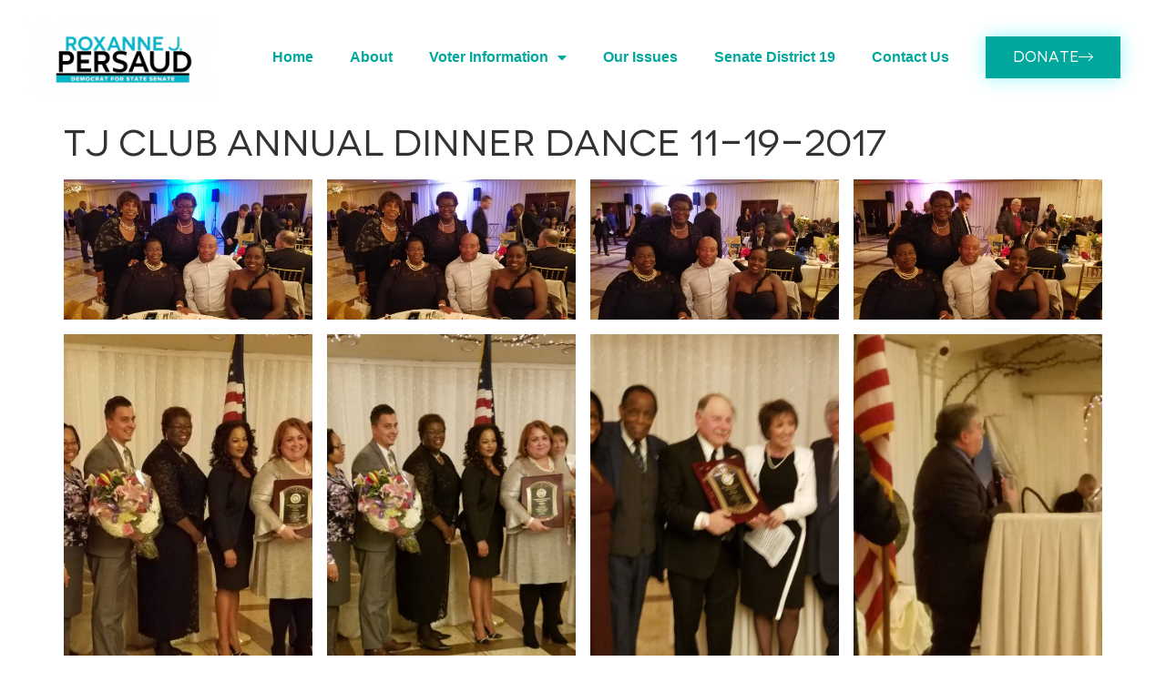

--- FILE ---
content_type: text/html; charset=UTF-8
request_url: https://roxannepersaud.com/photo-galleries/tj-club-annual-dinner-dance-11-19-2017/
body_size: 14452
content:
<!doctype html>
<html lang="en-US">
<head>
	<meta charset="UTF-8">
	<meta name="viewport" content="width=device-width, initial-scale=1">
	<link rel="profile" href="https://gmpg.org/xfn/11">
	<title>TJ Club Annual Dinner Dance 11-19-2017 &#8211; Roxanne J. Persaud</title>
<meta name='robots' content='max-image-preview:large' />
<link rel="alternate" type="application/rss+xml" title="Roxanne J. Persaud &raquo; Feed" href="https://roxannepersaud.com/feed/" />
<link rel="alternate" type="application/rss+xml" title="Roxanne J. Persaud &raquo; Comments Feed" href="https://roxannepersaud.com/comments/feed/" />
<link rel="alternate" title="oEmbed (JSON)" type="application/json+oembed" href="https://roxannepersaud.com/wp-json/oembed/1.0/embed?url=https%3A%2F%2Froxannepersaud.com%2Fphoto-galleries%2Ftj-club-annual-dinner-dance-11-19-2017%2F" />
<link rel="alternate" title="oEmbed (XML)" type="text/xml+oembed" href="https://roxannepersaud.com/wp-json/oembed/1.0/embed?url=https%3A%2F%2Froxannepersaud.com%2Fphoto-galleries%2Ftj-club-annual-dinner-dance-11-19-2017%2F&#038;format=xml" />
<style id='wp-img-auto-sizes-contain-inline-css'>
img:is([sizes=auto i],[sizes^="auto," i]){contain-intrinsic-size:3000px 1500px}
/*# sourceURL=wp-img-auto-sizes-contain-inline-css */
</style>
<style id='wp-emoji-styles-inline-css'>

	img.wp-smiley, img.emoji {
		display: inline !important;
		border: none !important;
		box-shadow: none !important;
		height: 1em !important;
		width: 1em !important;
		margin: 0 0.07em !important;
		vertical-align: -0.1em !important;
		background: none !important;
		padding: 0 !important;
	}
/*# sourceURL=wp-emoji-styles-inline-css */
</style>
<link rel='stylesheet' id='wp-block-library-css' href='https://roxannepersaud.com/wp-includes/css/dist/block-library/style.min.css?ver=6.9' media='all' />
<style id='global-styles-inline-css'>
:root{--wp--preset--aspect-ratio--square: 1;--wp--preset--aspect-ratio--4-3: 4/3;--wp--preset--aspect-ratio--3-4: 3/4;--wp--preset--aspect-ratio--3-2: 3/2;--wp--preset--aspect-ratio--2-3: 2/3;--wp--preset--aspect-ratio--16-9: 16/9;--wp--preset--aspect-ratio--9-16: 9/16;--wp--preset--color--black: #000000;--wp--preset--color--cyan-bluish-gray: #abb8c3;--wp--preset--color--white: #ffffff;--wp--preset--color--pale-pink: #f78da7;--wp--preset--color--vivid-red: #cf2e2e;--wp--preset--color--luminous-vivid-orange: #ff6900;--wp--preset--color--luminous-vivid-amber: #fcb900;--wp--preset--color--light-green-cyan: #7bdcb5;--wp--preset--color--vivid-green-cyan: #00d084;--wp--preset--color--pale-cyan-blue: #8ed1fc;--wp--preset--color--vivid-cyan-blue: #0693e3;--wp--preset--color--vivid-purple: #9b51e0;--wp--preset--gradient--vivid-cyan-blue-to-vivid-purple: linear-gradient(135deg,rgb(6,147,227) 0%,rgb(155,81,224) 100%);--wp--preset--gradient--light-green-cyan-to-vivid-green-cyan: linear-gradient(135deg,rgb(122,220,180) 0%,rgb(0,208,130) 100%);--wp--preset--gradient--luminous-vivid-amber-to-luminous-vivid-orange: linear-gradient(135deg,rgb(252,185,0) 0%,rgb(255,105,0) 100%);--wp--preset--gradient--luminous-vivid-orange-to-vivid-red: linear-gradient(135deg,rgb(255,105,0) 0%,rgb(207,46,46) 100%);--wp--preset--gradient--very-light-gray-to-cyan-bluish-gray: linear-gradient(135deg,rgb(238,238,238) 0%,rgb(169,184,195) 100%);--wp--preset--gradient--cool-to-warm-spectrum: linear-gradient(135deg,rgb(74,234,220) 0%,rgb(151,120,209) 20%,rgb(207,42,186) 40%,rgb(238,44,130) 60%,rgb(251,105,98) 80%,rgb(254,248,76) 100%);--wp--preset--gradient--blush-light-purple: linear-gradient(135deg,rgb(255,206,236) 0%,rgb(152,150,240) 100%);--wp--preset--gradient--blush-bordeaux: linear-gradient(135deg,rgb(254,205,165) 0%,rgb(254,45,45) 50%,rgb(107,0,62) 100%);--wp--preset--gradient--luminous-dusk: linear-gradient(135deg,rgb(255,203,112) 0%,rgb(199,81,192) 50%,rgb(65,88,208) 100%);--wp--preset--gradient--pale-ocean: linear-gradient(135deg,rgb(255,245,203) 0%,rgb(182,227,212) 50%,rgb(51,167,181) 100%);--wp--preset--gradient--electric-grass: linear-gradient(135deg,rgb(202,248,128) 0%,rgb(113,206,126) 100%);--wp--preset--gradient--midnight: linear-gradient(135deg,rgb(2,3,129) 0%,rgb(40,116,252) 100%);--wp--preset--font-size--small: 13px;--wp--preset--font-size--medium: 20px;--wp--preset--font-size--large: 36px;--wp--preset--font-size--x-large: 42px;--wp--preset--spacing--20: 0.44rem;--wp--preset--spacing--30: 0.67rem;--wp--preset--spacing--40: 1rem;--wp--preset--spacing--50: 1.5rem;--wp--preset--spacing--60: 2.25rem;--wp--preset--spacing--70: 3.38rem;--wp--preset--spacing--80: 5.06rem;--wp--preset--shadow--natural: 6px 6px 9px rgba(0, 0, 0, 0.2);--wp--preset--shadow--deep: 12px 12px 50px rgba(0, 0, 0, 0.4);--wp--preset--shadow--sharp: 6px 6px 0px rgba(0, 0, 0, 0.2);--wp--preset--shadow--outlined: 6px 6px 0px -3px rgb(255, 255, 255), 6px 6px rgb(0, 0, 0);--wp--preset--shadow--crisp: 6px 6px 0px rgb(0, 0, 0);}:root { --wp--style--global--content-size: 800px;--wp--style--global--wide-size: 1200px; }:where(body) { margin: 0; }.wp-site-blocks > .alignleft { float: left; margin-right: 2em; }.wp-site-blocks > .alignright { float: right; margin-left: 2em; }.wp-site-blocks > .aligncenter { justify-content: center; margin-left: auto; margin-right: auto; }:where(.wp-site-blocks) > * { margin-block-start: 24px; margin-block-end: 0; }:where(.wp-site-blocks) > :first-child { margin-block-start: 0; }:where(.wp-site-blocks) > :last-child { margin-block-end: 0; }:root { --wp--style--block-gap: 24px; }:root :where(.is-layout-flow) > :first-child{margin-block-start: 0;}:root :where(.is-layout-flow) > :last-child{margin-block-end: 0;}:root :where(.is-layout-flow) > *{margin-block-start: 24px;margin-block-end: 0;}:root :where(.is-layout-constrained) > :first-child{margin-block-start: 0;}:root :where(.is-layout-constrained) > :last-child{margin-block-end: 0;}:root :where(.is-layout-constrained) > *{margin-block-start: 24px;margin-block-end: 0;}:root :where(.is-layout-flex){gap: 24px;}:root :where(.is-layout-grid){gap: 24px;}.is-layout-flow > .alignleft{float: left;margin-inline-start: 0;margin-inline-end: 2em;}.is-layout-flow > .alignright{float: right;margin-inline-start: 2em;margin-inline-end: 0;}.is-layout-flow > .aligncenter{margin-left: auto !important;margin-right: auto !important;}.is-layout-constrained > .alignleft{float: left;margin-inline-start: 0;margin-inline-end: 2em;}.is-layout-constrained > .alignright{float: right;margin-inline-start: 2em;margin-inline-end: 0;}.is-layout-constrained > .aligncenter{margin-left: auto !important;margin-right: auto !important;}.is-layout-constrained > :where(:not(.alignleft):not(.alignright):not(.alignfull)){max-width: var(--wp--style--global--content-size);margin-left: auto !important;margin-right: auto !important;}.is-layout-constrained > .alignwide{max-width: var(--wp--style--global--wide-size);}body .is-layout-flex{display: flex;}.is-layout-flex{flex-wrap: wrap;align-items: center;}.is-layout-flex > :is(*, div){margin: 0;}body .is-layout-grid{display: grid;}.is-layout-grid > :is(*, div){margin: 0;}body{padding-top: 0px;padding-right: 0px;padding-bottom: 0px;padding-left: 0px;}a:where(:not(.wp-element-button)){text-decoration: underline;}:root :where(.wp-element-button, .wp-block-button__link){background-color: #32373c;border-width: 0;color: #fff;font-family: inherit;font-size: inherit;font-style: inherit;font-weight: inherit;letter-spacing: inherit;line-height: inherit;padding-top: calc(0.667em + 2px);padding-right: calc(1.333em + 2px);padding-bottom: calc(0.667em + 2px);padding-left: calc(1.333em + 2px);text-decoration: none;text-transform: inherit;}.has-black-color{color: var(--wp--preset--color--black) !important;}.has-cyan-bluish-gray-color{color: var(--wp--preset--color--cyan-bluish-gray) !important;}.has-white-color{color: var(--wp--preset--color--white) !important;}.has-pale-pink-color{color: var(--wp--preset--color--pale-pink) !important;}.has-vivid-red-color{color: var(--wp--preset--color--vivid-red) !important;}.has-luminous-vivid-orange-color{color: var(--wp--preset--color--luminous-vivid-orange) !important;}.has-luminous-vivid-amber-color{color: var(--wp--preset--color--luminous-vivid-amber) !important;}.has-light-green-cyan-color{color: var(--wp--preset--color--light-green-cyan) !important;}.has-vivid-green-cyan-color{color: var(--wp--preset--color--vivid-green-cyan) !important;}.has-pale-cyan-blue-color{color: var(--wp--preset--color--pale-cyan-blue) !important;}.has-vivid-cyan-blue-color{color: var(--wp--preset--color--vivid-cyan-blue) !important;}.has-vivid-purple-color{color: var(--wp--preset--color--vivid-purple) !important;}.has-black-background-color{background-color: var(--wp--preset--color--black) !important;}.has-cyan-bluish-gray-background-color{background-color: var(--wp--preset--color--cyan-bluish-gray) !important;}.has-white-background-color{background-color: var(--wp--preset--color--white) !important;}.has-pale-pink-background-color{background-color: var(--wp--preset--color--pale-pink) !important;}.has-vivid-red-background-color{background-color: var(--wp--preset--color--vivid-red) !important;}.has-luminous-vivid-orange-background-color{background-color: var(--wp--preset--color--luminous-vivid-orange) !important;}.has-luminous-vivid-amber-background-color{background-color: var(--wp--preset--color--luminous-vivid-amber) !important;}.has-light-green-cyan-background-color{background-color: var(--wp--preset--color--light-green-cyan) !important;}.has-vivid-green-cyan-background-color{background-color: var(--wp--preset--color--vivid-green-cyan) !important;}.has-pale-cyan-blue-background-color{background-color: var(--wp--preset--color--pale-cyan-blue) !important;}.has-vivid-cyan-blue-background-color{background-color: var(--wp--preset--color--vivid-cyan-blue) !important;}.has-vivid-purple-background-color{background-color: var(--wp--preset--color--vivid-purple) !important;}.has-black-border-color{border-color: var(--wp--preset--color--black) !important;}.has-cyan-bluish-gray-border-color{border-color: var(--wp--preset--color--cyan-bluish-gray) !important;}.has-white-border-color{border-color: var(--wp--preset--color--white) !important;}.has-pale-pink-border-color{border-color: var(--wp--preset--color--pale-pink) !important;}.has-vivid-red-border-color{border-color: var(--wp--preset--color--vivid-red) !important;}.has-luminous-vivid-orange-border-color{border-color: var(--wp--preset--color--luminous-vivid-orange) !important;}.has-luminous-vivid-amber-border-color{border-color: var(--wp--preset--color--luminous-vivid-amber) !important;}.has-light-green-cyan-border-color{border-color: var(--wp--preset--color--light-green-cyan) !important;}.has-vivid-green-cyan-border-color{border-color: var(--wp--preset--color--vivid-green-cyan) !important;}.has-pale-cyan-blue-border-color{border-color: var(--wp--preset--color--pale-cyan-blue) !important;}.has-vivid-cyan-blue-border-color{border-color: var(--wp--preset--color--vivid-cyan-blue) !important;}.has-vivid-purple-border-color{border-color: var(--wp--preset--color--vivid-purple) !important;}.has-vivid-cyan-blue-to-vivid-purple-gradient-background{background: var(--wp--preset--gradient--vivid-cyan-blue-to-vivid-purple) !important;}.has-light-green-cyan-to-vivid-green-cyan-gradient-background{background: var(--wp--preset--gradient--light-green-cyan-to-vivid-green-cyan) !important;}.has-luminous-vivid-amber-to-luminous-vivid-orange-gradient-background{background: var(--wp--preset--gradient--luminous-vivid-amber-to-luminous-vivid-orange) !important;}.has-luminous-vivid-orange-to-vivid-red-gradient-background{background: var(--wp--preset--gradient--luminous-vivid-orange-to-vivid-red) !important;}.has-very-light-gray-to-cyan-bluish-gray-gradient-background{background: var(--wp--preset--gradient--very-light-gray-to-cyan-bluish-gray) !important;}.has-cool-to-warm-spectrum-gradient-background{background: var(--wp--preset--gradient--cool-to-warm-spectrum) !important;}.has-blush-light-purple-gradient-background{background: var(--wp--preset--gradient--blush-light-purple) !important;}.has-blush-bordeaux-gradient-background{background: var(--wp--preset--gradient--blush-bordeaux) !important;}.has-luminous-dusk-gradient-background{background: var(--wp--preset--gradient--luminous-dusk) !important;}.has-pale-ocean-gradient-background{background: var(--wp--preset--gradient--pale-ocean) !important;}.has-electric-grass-gradient-background{background: var(--wp--preset--gradient--electric-grass) !important;}.has-midnight-gradient-background{background: var(--wp--preset--gradient--midnight) !important;}.has-small-font-size{font-size: var(--wp--preset--font-size--small) !important;}.has-medium-font-size{font-size: var(--wp--preset--font-size--medium) !important;}.has-large-font-size{font-size: var(--wp--preset--font-size--large) !important;}.has-x-large-font-size{font-size: var(--wp--preset--font-size--x-large) !important;}
:root :where(.wp-block-pullquote){font-size: 1.5em;line-height: 1.6;}
/*# sourceURL=global-styles-inline-css */
</style>
<link rel='stylesheet' id='embedpress-style-css' href='https://roxannepersaud.com/wp-content/plugins/embedpress/assets/css/embedpress.css?ver=6.9' media='all' />
<link rel='stylesheet' id='hello-elementor-css' href='https://roxannepersaud.com/wp-content/themes/hello-elementor/assets/css/reset.css?ver=3.4.4' media='all' />
<link rel='stylesheet' id='hello-elementor-theme-style-css' href='https://roxannepersaud.com/wp-content/themes/hello-elementor/assets/css/theme.css?ver=3.4.4' media='all' />
<link rel='stylesheet' id='hello-elementor-header-footer-css' href='https://roxannepersaud.com/wp-content/themes/hello-elementor/assets/css/header-footer.css?ver=3.4.4' media='all' />
<link rel='stylesheet' id='elementor-frontend-css' href='https://roxannepersaud.com/wp-content/plugins/elementor/assets/css/frontend.min.css?ver=3.34.2' media='all' />
<link rel='stylesheet' id='widget-image-css' href='https://roxannepersaud.com/wp-content/plugins/elementor/assets/css/widget-image.min.css?ver=3.34.2' media='all' />
<link rel='stylesheet' id='widget-nav-menu-css' href='https://roxannepersaud.com/wp-content/plugins/elementor-pro/assets/css/widget-nav-menu.min.css?ver=3.28.2' media='all' />
<link rel='stylesheet' id='e-sticky-css' href='https://roxannepersaud.com/wp-content/plugins/elementor-pro/assets/css/modules/sticky.min.css?ver=3.28.2' media='all' />
<link rel='stylesheet' id='e-motion-fx-css' href='https://roxannepersaud.com/wp-content/plugins/elementor-pro/assets/css/modules/motion-fx.min.css?ver=3.28.2' media='all' />
<link rel='stylesheet' id='widget-heading-css' href='https://roxannepersaud.com/wp-content/plugins/elementor/assets/css/widget-heading.min.css?ver=3.34.2' media='all' />
<link rel='stylesheet' id='widget-form-css' href='https://roxannepersaud.com/wp-content/plugins/elementor-pro/assets/css/widget-form.min.css?ver=3.28.2' media='all' />
<link rel='stylesheet' id='widget-icon-list-css' href='https://roxannepersaud.com/wp-content/plugins/elementor/assets/css/widget-icon-list.min.css?ver=3.34.2' media='all' />
<link rel='stylesheet' id='widget-countdown-css' href='https://roxannepersaud.com/wp-content/plugins/elementor-pro/assets/css/widget-countdown.min.css?ver=3.28.2' media='all' />
<link rel='stylesheet' id='e-animation-slideInUp-css' href='https://roxannepersaud.com/wp-content/plugins/elementor/assets/lib/animations/styles/slideInUp.min.css?ver=3.34.2' media='all' />
<link rel='stylesheet' id='e-popup-css' href='https://roxannepersaud.com/wp-content/plugins/elementor-pro/assets/css/conditionals/popup.min.css?ver=3.28.2' media='all' />
<link rel='stylesheet' id='elementor-icons-css' href='https://roxannepersaud.com/wp-content/plugins/elementor/assets/lib/eicons/css/elementor-icons.min.css?ver=5.46.0' media='all' />
<link rel='stylesheet' id='elementor-post-2164-css' href='https://roxannepersaud.com/wp-content/uploads/elementor/css/post-2164.css?ver=1769029731' media='all' />
<link rel='stylesheet' id='font-awesome-5-all-css' href='https://roxannepersaud.com/wp-content/plugins/elementor/assets/lib/font-awesome/css/all.min.css?ver=3.34.2' media='all' />
<link rel='stylesheet' id='font-awesome-4-shim-css' href='https://roxannepersaud.com/wp-content/plugins/elementor/assets/lib/font-awesome/css/v4-shims.min.css?ver=3.34.2' media='all' />
<link rel='stylesheet' id='elementor-post-2166-css' href='https://roxannepersaud.com/wp-content/uploads/elementor/css/post-2166.css?ver=1769029732' media='all' />
<link rel='stylesheet' id='elementor-post-2171-css' href='https://roxannepersaud.com/wp-content/uploads/elementor/css/post-2171.css?ver=1769029732' media='all' />
<link rel='stylesheet' id='elementor-post-2182-css' href='https://roxannepersaud.com/wp-content/uploads/elementor/css/post-2182.css?ver=1769029732' media='all' />
<link rel='stylesheet' id='dashicons-css' href='https://roxannepersaud.com/wp-includes/css/dashicons.min.css?ver=6.9' media='all' />
<link rel='stylesheet' id='eael-general-css' href='https://roxannepersaud.com/wp-content/plugins/essential-addons-for-elementor-lite/assets/front-end/css/view/general.min.css?ver=6.1.9' media='all' />
<link rel='stylesheet' id='elementor-gf-local-anonymouspro-css' href='https://roxannepersaud.com/wp-content/uploads/elementor/google-fonts/css/anonymouspro.css?ver=1742245626' media='all' />
<link rel='stylesheet' id='elementor-gf-local-rubik-css' href='https://roxannepersaud.com/wp-content/uploads/elementor/google-fonts/css/rubik.css?ver=1742245634' media='all' />
<link rel='stylesheet' id='elementor-icons-shared-0-css' href='https://roxannepersaud.com/wp-content/plugins/elementor/assets/lib/font-awesome/css/fontawesome.min.css?ver=5.15.3' media='all' />
<link rel='stylesheet' id='elementor-icons-fa-solid-css' href='https://roxannepersaud.com/wp-content/plugins/elementor/assets/lib/font-awesome/css/solid.min.css?ver=5.15.3' media='all' />
<link rel='stylesheet' id='elementor-icons-fa-brands-css' href='https://roxannepersaud.com/wp-content/plugins/elementor/assets/lib/font-awesome/css/brands.min.css?ver=5.15.3' media='all' />
<script src="https://roxannepersaud.com/wp-includes/js/jquery/jquery.min.js?ver=3.7.1" id="jquery-core-js"></script>
<script src="https://roxannepersaud.com/wp-includes/js/jquery/jquery-migrate.min.js?ver=3.4.1" id="jquery-migrate-js"></script>
<script src="https://roxannepersaud.com/wp-content/plugins/elementor/assets/lib/font-awesome/js/v4-shims.min.js?ver=3.34.2" id="font-awesome-4-shim-js"></script>
<link rel="https://api.w.org/" href="https://roxannepersaud.com/wp-json/" /><link rel="alternate" title="JSON" type="application/json" href="https://roxannepersaud.com/wp-json/wp/v2/pages/209" /><link rel="EditURI" type="application/rsd+xml" title="RSD" href="https://roxannepersaud.com/xmlrpc.php?rsd" />
<meta name="generator" content="WordPress 6.9" />
<link rel="canonical" href="https://roxannepersaud.com/photo-galleries/tj-club-annual-dinner-dance-11-19-2017/" />
<link rel='shortlink' href='https://roxannepersaud.com/?p=209' />
<meta name="generator" content="Elementor 3.34.2; features: additional_custom_breakpoints; settings: css_print_method-external, google_font-enabled, font_display-auto">
			<style>
				.e-con.e-parent:nth-of-type(n+4):not(.e-lazyloaded):not(.e-no-lazyload),
				.e-con.e-parent:nth-of-type(n+4):not(.e-lazyloaded):not(.e-no-lazyload) * {
					background-image: none !important;
				}
				@media screen and (max-height: 1024px) {
					.e-con.e-parent:nth-of-type(n+3):not(.e-lazyloaded):not(.e-no-lazyload),
					.e-con.e-parent:nth-of-type(n+3):not(.e-lazyloaded):not(.e-no-lazyload) * {
						background-image: none !important;
					}
				}
				@media screen and (max-height: 640px) {
					.e-con.e-parent:nth-of-type(n+2):not(.e-lazyloaded):not(.e-no-lazyload),
					.e-con.e-parent:nth-of-type(n+2):not(.e-lazyloaded):not(.e-no-lazyload) * {
						background-image: none !important;
					}
				}
			</style>
			<link rel="icon" href="https://roxannepersaud.com/wp-content/uploads/2018/05/cropped-FBPERSAUDLOGO_copy-1-32x32.png" sizes="32x32" />
<link rel="icon" href="https://roxannepersaud.com/wp-content/uploads/2018/05/cropped-FBPERSAUDLOGO_copy-1-192x192.png" sizes="192x192" />
<link rel="apple-touch-icon" href="https://roxannepersaud.com/wp-content/uploads/2018/05/cropped-FBPERSAUDLOGO_copy-1-180x180.png" />
<meta name="msapplication-TileImage" content="https://roxannepersaud.com/wp-content/uploads/2018/05/cropped-FBPERSAUDLOGO_copy-1-270x270.png" />
		<style id="wp-custom-css">
			.elementor-2166 .elementor-element.elementor-element-6dea86f0 .elementor-nav-menu--main .elementor-item{
	font-weight: 600 !important;
}		</style>
		</head>
<body class="wp-singular page-template-default page page-id-209 page-child parent-pageid-1264 wp-custom-logo wp-embed-responsive wp-theme-hello-elementor hello-elementor-default elementor-default elementor-kit-2164">


<a class="skip-link screen-reader-text" href="#content">Skip to content</a>

		<header data-elementor-type="header" data-elementor-id="2166" class="elementor elementor-2166 elementor-location-header" data-elementor-post-type="elementor_library">
					<section class="elementor-section elementor-top-section elementor-element elementor-element-6b29769d elementor-section-height-min-height elementor-section-boxed elementor-section-height-default elementor-section-items-middle" data-id="6b29769d" data-element_type="section" data-settings="{&quot;background_background&quot;:&quot;classic&quot;,&quot;background_motion_fx_opacity_effect&quot;:&quot;yes&quot;,&quot;background_motion_fx_opacity_range&quot;:{&quot;unit&quot;:&quot;%&quot;,&quot;size&quot;:&quot;&quot;,&quot;sizes&quot;:{&quot;start&quot;:&quot;0&quot;,&quot;end&quot;:&quot;5&quot;}},&quot;sticky&quot;:&quot;top&quot;,&quot;background_motion_fx_range&quot;:&quot;page&quot;,&quot;background_motion_fx_motion_fx_scrolling&quot;:&quot;yes&quot;,&quot;background_motion_fx_opacity_direction&quot;:&quot;out-in&quot;,&quot;background_motion_fx_opacity_level&quot;:{&quot;unit&quot;:&quot;px&quot;,&quot;size&quot;:10,&quot;sizes&quot;:[]},&quot;background_motion_fx_devices&quot;:[&quot;desktop&quot;,&quot;tablet&quot;,&quot;mobile&quot;],&quot;sticky_on&quot;:[&quot;desktop&quot;,&quot;tablet&quot;,&quot;mobile&quot;],&quot;sticky_offset&quot;:0,&quot;sticky_effects_offset&quot;:0,&quot;sticky_anchor_link_offset&quot;:0}">
						<div class="elementor-container elementor-column-gap-default">
					<div class="elementor-column elementor-col-33 elementor-top-column elementor-element elementor-element-409ab23a" data-id="409ab23a" data-element_type="column">
			<div class="elementor-widget-wrap elementor-element-populated">
						<div class="elementor-element elementor-element-b93872b elementor-widget elementor-widget-theme-site-logo elementor-widget-image" data-id="b93872b" data-element_type="widget" data-widget_type="theme-site-logo.default">
				<div class="elementor-widget-container">
											<a href="https://roxannepersaud.com">
			<img fetchpriority="high" width="1000" height="411" src="https://roxannepersaud.com/wp-content/uploads/2025/10/Screenshot_20251025_231052_Perplexity.jpg" class="attachment-full size-full wp-image-3123" alt="" srcset="https://roxannepersaud.com/wp-content/uploads/2025/10/Screenshot_20251025_231052_Perplexity.jpg 1000w, https://roxannepersaud.com/wp-content/uploads/2025/10/Screenshot_20251025_231052_Perplexity-300x123.jpg 300w, https://roxannepersaud.com/wp-content/uploads/2025/10/Screenshot_20251025_231052_Perplexity-768x316.jpg 768w" sizes="(max-width: 1000px) 100vw, 1000px" />				</a>
											</div>
				</div>
					</div>
		</div>
				<div class="elementor-column elementor-col-33 elementor-top-column elementor-element elementor-element-39425a7f" data-id="39425a7f" data-element_type="column">
			<div class="elementor-widget-wrap elementor-element-populated">
						<div class="elementor-element elementor-element-6dea86f0 elementor-nav-menu--stretch elementor-nav-menu__text-align-center elementor-nav-menu__align-end elementor-nav-menu--dropdown-tablet elementor-nav-menu--toggle elementor-nav-menu--burger elementor-widget elementor-widget-nav-menu" data-id="6dea86f0" data-element_type="widget" data-settings="{&quot;full_width&quot;:&quot;stretch&quot;,&quot;layout&quot;:&quot;horizontal&quot;,&quot;submenu_icon&quot;:{&quot;value&quot;:&quot;&lt;i class=\&quot;fas fa-caret-down\&quot;&gt;&lt;\/i&gt;&quot;,&quot;library&quot;:&quot;fa-solid&quot;},&quot;toggle&quot;:&quot;burger&quot;}" data-widget_type="nav-menu.default">
				<div class="elementor-widget-container">
								<nav aria-label="Menu" class="elementor-nav-menu--main elementor-nav-menu__container elementor-nav-menu--layout-horizontal e--pointer-none">
				<ul id="menu-1-6dea86f0" class="elementor-nav-menu"><li class="menu-item menu-item-type-post_type menu-item-object-page menu-item-home menu-item-2333"><a href="https://roxannepersaud.com/" class="elementor-item">Home</a></li>
<li class="menu-item menu-item-type-post_type menu-item-object-page menu-item-2334"><a href="https://roxannepersaud.com/about/" class="elementor-item">About</a></li>
<li class="menu-item menu-item-type-custom menu-item-object-custom menu-item-has-children menu-item-2447"><a href="#" class="elementor-item elementor-item-anchor">Voter Information</a>
<ul class="sub-menu elementor-nav-menu--dropdown">
	<li class="menu-item menu-item-type-custom menu-item-object-custom menu-item-2448"><a href="https://findmypollsite.vote.nyc/" class="elementor-sub-item">Find Your Pollsite</a></li>
	<li class="menu-item menu-item-type-custom menu-item-object-custom menu-item-2449"><a href="https://www.nycabsentee.com/" class="elementor-sub-item">NYC Absentee Ballot Request</a></li>
	<li class="menu-item menu-item-type-custom menu-item-object-custom menu-item-2450"><a href="https://on.ny.gov/3Ma10OY" class="elementor-sub-item">Register to Vote</a></li>
</ul>
</li>
<li class="menu-item menu-item-type-post_type menu-item-object-page menu-item-2478"><a href="https://roxannepersaud.com/our-issues/" class="elementor-item">Our Issues</a></li>
<li class="menu-item menu-item-type-post_type menu-item-object-page menu-item-2329"><a href="https://roxannepersaud.com/senate-district-19/" class="elementor-item">Senate District 19</a></li>
<li class="menu-item menu-item-type-post_type menu-item-object-page menu-item-2328"><a href="https://roxannepersaud.com/contact-us/" class="elementor-item">Contact Us</a></li>
</ul>			</nav>
					<div class="elementor-menu-toggle" role="button" tabindex="0" aria-label="Menu Toggle" aria-expanded="false">
			<i aria-hidden="true" role="presentation" class="elementor-menu-toggle__icon--open eicon-menu-bar"></i><i aria-hidden="true" role="presentation" class="elementor-menu-toggle__icon--close eicon-close"></i>		</div>
					<nav class="elementor-nav-menu--dropdown elementor-nav-menu__container" aria-hidden="true">
				<ul id="menu-2-6dea86f0" class="elementor-nav-menu"><li class="menu-item menu-item-type-post_type menu-item-object-page menu-item-home menu-item-2333"><a href="https://roxannepersaud.com/" class="elementor-item" tabindex="-1">Home</a></li>
<li class="menu-item menu-item-type-post_type menu-item-object-page menu-item-2334"><a href="https://roxannepersaud.com/about/" class="elementor-item" tabindex="-1">About</a></li>
<li class="menu-item menu-item-type-custom menu-item-object-custom menu-item-has-children menu-item-2447"><a href="#" class="elementor-item elementor-item-anchor" tabindex="-1">Voter Information</a>
<ul class="sub-menu elementor-nav-menu--dropdown">
	<li class="menu-item menu-item-type-custom menu-item-object-custom menu-item-2448"><a href="https://findmypollsite.vote.nyc/" class="elementor-sub-item" tabindex="-1">Find Your Pollsite</a></li>
	<li class="menu-item menu-item-type-custom menu-item-object-custom menu-item-2449"><a href="https://www.nycabsentee.com/" class="elementor-sub-item" tabindex="-1">NYC Absentee Ballot Request</a></li>
	<li class="menu-item menu-item-type-custom menu-item-object-custom menu-item-2450"><a href="https://on.ny.gov/3Ma10OY" class="elementor-sub-item" tabindex="-1">Register to Vote</a></li>
</ul>
</li>
<li class="menu-item menu-item-type-post_type menu-item-object-page menu-item-2478"><a href="https://roxannepersaud.com/our-issues/" class="elementor-item" tabindex="-1">Our Issues</a></li>
<li class="menu-item menu-item-type-post_type menu-item-object-page menu-item-2329"><a href="https://roxannepersaud.com/senate-district-19/" class="elementor-item" tabindex="-1">Senate District 19</a></li>
<li class="menu-item menu-item-type-post_type menu-item-object-page menu-item-2328"><a href="https://roxannepersaud.com/contact-us/" class="elementor-item" tabindex="-1">Contact Us</a></li>
</ul>			</nav>
						</div>
				</div>
					</div>
		</div>
				<div class="elementor-column elementor-col-33 elementor-top-column elementor-element elementor-element-5bc006f1 elementor-hidden-tablet elementor-hidden-mobile" data-id="5bc006f1" data-element_type="column">
			<div class="elementor-widget-wrap elementor-element-populated">
						<div class="elementor-element elementor-element-6f5c3b32 elementor-align-right elementor-widget elementor-widget-button" data-id="6f5c3b32" data-element_type="widget" data-widget_type="button.default">
				<div class="elementor-widget-container">
									<div class="elementor-button-wrapper">
					<a class="elementor-button elementor-button-link elementor-size-md" href="https://secure.actblue.com/donate/roxanne-persaud">
						<span class="elementor-button-content-wrapper">
						<span class="elementor-button-icon">
				<svg xmlns="http://www.w3.org/2000/svg" id="b385ca18-4b85-46d4-bb4b-571c73a19812" data-name="b922a425-e5e0-4ef1-881c-5748460fd139" viewBox="0 0 30.125 18.1738"><title>arrow-icon-size3</title><path d="M29.75,9.3948,21.5281,1.1735a.8479.8479,0,0,0-.601-.261L20.9124.9119a.8526.8526,0,0,0-.5956.2409.8642.8642,0,0,0-.0027,1.23l6.7618,6.7611H.7316a.8566.8566,0,1,0,0,1.7131H27.0759l-6.7591,6.7591a.8576.8576,0,0,0-.0214,1.2113.8462.8462,0,0,0,.61.2583.8949.8949,0,0,0,.621-.2556l8.2233-8.224A.8587.8587,0,0,0,29.75,9.3948Z" transform="translate(0.125 -0.9119)"></path></svg>			</span>
									<span class="elementor-button-text">Donate</span>
					</span>
					</a>
				</div>
								</div>
				</div>
					</div>
		</div>
					</div>
		</section>
				</header>
		
<main id="content" class="site-main post-209 page type-page status-publish has-post-thumbnail hentry">

			<div class="page-header">
			<h1 class="entry-title">TJ Club Annual Dinner Dance 11-19-2017</h1>		</div>
	
	<div class="page-content">
		
<figure class="wp-block-gallery columns-4 is-cropped wp-block-gallery-1 is-layout-flex wp-block-gallery-is-layout-flex"><ul class="blocks-gallery-grid"><li class="blocks-gallery-item"><figure><img decoding="async" width="1024" height="576" src="https://roxannepersaud.com/wp-content/uploads/2018/05/20171119_213204-1024x576.jpg" alt="TJ Club Annual Dinner Dance 11-19-2017" data-id="451" data-full-url="https://roxannepersaud.com/wp-content/uploads/2018/05/20171119_213204.jpg" data-link="https://roxannepersaud.com/photo-galleries/tj-club-annual-dinner-dance-11-19-2017/20171119_213204/" class="wp-image-451" srcset="https://roxannepersaud.com/wp-content/uploads/2018/05/20171119_213204-1024x576.jpg 1024w, https://roxannepersaud.com/wp-content/uploads/2018/05/20171119_213204-300x169.jpg 300w, https://roxannepersaud.com/wp-content/uploads/2018/05/20171119_213204-768x432.jpg 768w, https://roxannepersaud.com/wp-content/uploads/2018/05/20171119_213204.jpg 2048w" sizes="(max-width: 1024px) 100vw, 1024px" /></figure></li><li class="blocks-gallery-item"><figure><img decoding="async" width="1024" height="576" src="https://roxannepersaud.com/wp-content/uploads/2018/05/20171119_213203-1024x576.jpg" alt="" data-id="450" data-full-url="https://roxannepersaud.com/wp-content/uploads/2018/05/20171119_213203.jpg" data-link="https://roxannepersaud.com/photo-galleries/tj-club-annual-dinner-dance-11-19-2017/20171119_213203/" class="wp-image-450" srcset="https://roxannepersaud.com/wp-content/uploads/2018/05/20171119_213203-1024x576.jpg 1024w, https://roxannepersaud.com/wp-content/uploads/2018/05/20171119_213203-300x169.jpg 300w, https://roxannepersaud.com/wp-content/uploads/2018/05/20171119_213203-768x432.jpg 768w, https://roxannepersaud.com/wp-content/uploads/2018/05/20171119_213203.jpg 2048w" sizes="(max-width: 1024px) 100vw, 1024px" /></figure></li><li class="blocks-gallery-item"><figure><img loading="lazy" decoding="async" width="1024" height="576" src="https://roxannepersaud.com/wp-content/uploads/2018/05/20171119_213156-1024x576.jpg" alt="" data-id="449" data-full-url="https://roxannepersaud.com/wp-content/uploads/2018/05/20171119_213156.jpg" data-link="https://roxannepersaud.com/photo-galleries/tj-club-annual-dinner-dance-11-19-2017/20171119_213156/" class="wp-image-449" srcset="https://roxannepersaud.com/wp-content/uploads/2018/05/20171119_213156-1024x576.jpg 1024w, https://roxannepersaud.com/wp-content/uploads/2018/05/20171119_213156-300x169.jpg 300w, https://roxannepersaud.com/wp-content/uploads/2018/05/20171119_213156-768x432.jpg 768w, https://roxannepersaud.com/wp-content/uploads/2018/05/20171119_213156.jpg 2048w" sizes="(max-width: 1024px) 100vw, 1024px" /></figure></li><li class="blocks-gallery-item"><figure><img loading="lazy" decoding="async" width="1024" height="576" src="https://roxannepersaud.com/wp-content/uploads/2018/05/20171119_213154-1024x576.jpg" alt="" data-id="448" data-full-url="https://roxannepersaud.com/wp-content/uploads/2018/05/20171119_213154.jpg" data-link="https://roxannepersaud.com/photo-galleries/tj-club-annual-dinner-dance-11-19-2017/20171119_213154/" class="wp-image-448" srcset="https://roxannepersaud.com/wp-content/uploads/2018/05/20171119_213154-1024x576.jpg 1024w, https://roxannepersaud.com/wp-content/uploads/2018/05/20171119_213154-300x169.jpg 300w, https://roxannepersaud.com/wp-content/uploads/2018/05/20171119_213154-768x432.jpg 768w, https://roxannepersaud.com/wp-content/uploads/2018/05/20171119_213154.jpg 2048w" sizes="(max-width: 1024px) 100vw, 1024px" /></figure></li><li class="blocks-gallery-item"><figure><img loading="lazy" decoding="async" width="1024" height="576" src="https://roxannepersaud.com/wp-content/uploads/2018/05/20171119_211250-1024x576.jpg" alt="" data-id="447" data-full-url="https://roxannepersaud.com/wp-content/uploads/2018/05/20171119_211250.jpg" data-link="https://roxannepersaud.com/photo-galleries/tj-club-annual-dinner-dance-11-19-2017/20171119_211250/" class="wp-image-447" srcset="https://roxannepersaud.com/wp-content/uploads/2018/05/20171119_211250-1024x576.jpg 1024w, https://roxannepersaud.com/wp-content/uploads/2018/05/20171119_211250-300x169.jpg 300w, https://roxannepersaud.com/wp-content/uploads/2018/05/20171119_211250-768x432.jpg 768w, https://roxannepersaud.com/wp-content/uploads/2018/05/20171119_211250.jpg 2048w" sizes="(max-width: 1024px) 100vw, 1024px" /></figure></li><li class="blocks-gallery-item"><figure><img loading="lazy" decoding="async" width="1024" height="576" src="https://roxannepersaud.com/wp-content/uploads/2018/05/20171119_211246-1024x576.jpg" alt="" data-id="446" data-full-url="https://roxannepersaud.com/wp-content/uploads/2018/05/20171119_211246.jpg" data-link="https://roxannepersaud.com/photo-galleries/tj-club-annual-dinner-dance-11-19-2017/20171119_211246/" class="wp-image-446" srcset="https://roxannepersaud.com/wp-content/uploads/2018/05/20171119_211246-1024x576.jpg 1024w, https://roxannepersaud.com/wp-content/uploads/2018/05/20171119_211246-300x169.jpg 300w, https://roxannepersaud.com/wp-content/uploads/2018/05/20171119_211246-768x432.jpg 768w, https://roxannepersaud.com/wp-content/uploads/2018/05/20171119_211246.jpg 2048w" sizes="(max-width: 1024px) 100vw, 1024px" /></figure></li><li class="blocks-gallery-item"><figure><img loading="lazy" decoding="async" width="1024" height="576" src="https://roxannepersaud.com/wp-content/uploads/2018/05/20171119_204319-1024x576.jpg" alt="" data-id="445" data-full-url="https://roxannepersaud.com/wp-content/uploads/2018/05/20171119_204319.jpg" data-link="https://roxannepersaud.com/photo-galleries/tj-club-annual-dinner-dance-11-19-2017/20171119_204319/" class="wp-image-445" srcset="https://roxannepersaud.com/wp-content/uploads/2018/05/20171119_204319-1024x576.jpg 1024w, https://roxannepersaud.com/wp-content/uploads/2018/05/20171119_204319-300x169.jpg 300w, https://roxannepersaud.com/wp-content/uploads/2018/05/20171119_204319-768x432.jpg 768w, https://roxannepersaud.com/wp-content/uploads/2018/05/20171119_204319.jpg 2048w" sizes="(max-width: 1024px) 100vw, 1024px" /></figure></li><li class="blocks-gallery-item"><figure><img loading="lazy" decoding="async" width="576" height="1024" src="https://roxannepersaud.com/wp-content/uploads/2018/05/20171119_203809-e1527625865571-576x1024.jpg" alt="" data-id="444" data-full-url="https://roxannepersaud.com/wp-content/uploads/2018/05/20171119_203809-e1527625865571.jpg" data-link="https://roxannepersaud.com/photo-galleries/tj-club-annual-dinner-dance-11-19-2017/20171119_203809/" class="wp-image-444" srcset="https://roxannepersaud.com/wp-content/uploads/2018/05/20171119_203809-e1527625865571-576x1024.jpg 576w, https://roxannepersaud.com/wp-content/uploads/2018/05/20171119_203809-e1527625865571-169x300.jpg 169w, https://roxannepersaud.com/wp-content/uploads/2018/05/20171119_203809-e1527625865571-768x1365.jpg 768w, https://roxannepersaud.com/wp-content/uploads/2018/05/20171119_203809-e1527625865571-295x525.jpg 295w, https://roxannepersaud.com/wp-content/uploads/2018/05/20171119_203809-e1527625865571.jpg 1152w" sizes="(max-width: 576px) 100vw, 576px" /></figure></li><li class="blocks-gallery-item"><figure><img loading="lazy" decoding="async" width="1024" height="576" src="https://roxannepersaud.com/wp-content/uploads/2018/05/20171119_203743-1024x576.jpg" alt="" data-id="443" data-full-url="https://roxannepersaud.com/wp-content/uploads/2018/05/20171119_203743.jpg" data-link="https://roxannepersaud.com/photo-galleries/tj-club-annual-dinner-dance-11-19-2017/20171119_203743/" class="wp-image-443" srcset="https://roxannepersaud.com/wp-content/uploads/2018/05/20171119_203743-1024x576.jpg 1024w, https://roxannepersaud.com/wp-content/uploads/2018/05/20171119_203743-300x169.jpg 300w, https://roxannepersaud.com/wp-content/uploads/2018/05/20171119_203743-768x432.jpg 768w, https://roxannepersaud.com/wp-content/uploads/2018/05/20171119_203743.jpg 2048w" sizes="(max-width: 1024px) 100vw, 1024px" /></figure></li><li class="blocks-gallery-item"><figure><img loading="lazy" decoding="async" width="576" height="1024" src="https://roxannepersaud.com/wp-content/uploads/2018/05/20171119_203714-576x1024.jpg" alt="" data-id="442" data-full-url="https://roxannepersaud.com/wp-content/uploads/2018/05/20171119_203714.jpg" data-link="https://roxannepersaud.com/photo-galleries/tj-club-annual-dinner-dance-11-19-2017/20171119_203714/" class="wp-image-442" srcset="https://roxannepersaud.com/wp-content/uploads/2018/05/20171119_203714-576x1024.jpg 576w, https://roxannepersaud.com/wp-content/uploads/2018/05/20171119_203714-169x300.jpg 169w, https://roxannepersaud.com/wp-content/uploads/2018/05/20171119_203714-768x1365.jpg 768w, https://roxannepersaud.com/wp-content/uploads/2018/05/20171119_203714-295x525.jpg 295w, https://roxannepersaud.com/wp-content/uploads/2018/05/20171119_203714.jpg 1152w" sizes="(max-width: 576px) 100vw, 576px" /></figure></li><li class="blocks-gallery-item"><figure><img loading="lazy" decoding="async" width="576" height="1024" src="https://roxannepersaud.com/wp-content/uploads/2018/05/20171119_203713-576x1024.jpg" alt="" data-id="441" data-full-url="https://roxannepersaud.com/wp-content/uploads/2018/05/20171119_203713.jpg" data-link="https://roxannepersaud.com/photo-galleries/tj-club-annual-dinner-dance-11-19-2017/20171119_203713/" class="wp-image-441" srcset="https://roxannepersaud.com/wp-content/uploads/2018/05/20171119_203713-576x1024.jpg 576w, https://roxannepersaud.com/wp-content/uploads/2018/05/20171119_203713-169x300.jpg 169w, https://roxannepersaud.com/wp-content/uploads/2018/05/20171119_203713-768x1365.jpg 768w, https://roxannepersaud.com/wp-content/uploads/2018/05/20171119_203713-295x525.jpg 295w, https://roxannepersaud.com/wp-content/uploads/2018/05/20171119_203713.jpg 1152w" sizes="(max-width: 576px) 100vw, 576px" /></figure></li><li class="blocks-gallery-item"><figure><img loading="lazy" decoding="async" width="576" height="1024" src="https://roxannepersaud.com/wp-content/uploads/2018/05/20171119_203541-576x1024.jpg" alt="" data-id="440" data-full-url="https://roxannepersaud.com/wp-content/uploads/2018/05/20171119_203541.jpg" data-link="https://roxannepersaud.com/photo-galleries/tj-club-annual-dinner-dance-11-19-2017/20171119_203541/" class="wp-image-440" srcset="https://roxannepersaud.com/wp-content/uploads/2018/05/20171119_203541-576x1024.jpg 576w, https://roxannepersaud.com/wp-content/uploads/2018/05/20171119_203541-169x300.jpg 169w, https://roxannepersaud.com/wp-content/uploads/2018/05/20171119_203541-768x1365.jpg 768w, https://roxannepersaud.com/wp-content/uploads/2018/05/20171119_203541-295x525.jpg 295w, https://roxannepersaud.com/wp-content/uploads/2018/05/20171119_203541.jpg 1152w" sizes="(max-width: 576px) 100vw, 576px" /></figure></li><li class="blocks-gallery-item"><figure><img loading="lazy" decoding="async" width="1024" height="576" src="https://roxannepersaud.com/wp-content/uploads/2018/05/20171119_203524-1024x576.jpg" alt="" data-id="439" data-full-url="https://roxannepersaud.com/wp-content/uploads/2018/05/20171119_203524.jpg" data-link="https://roxannepersaud.com/photo-galleries/tj-club-annual-dinner-dance-11-19-2017/20171119_203524/" class="wp-image-439" srcset="https://roxannepersaud.com/wp-content/uploads/2018/05/20171119_203524-1024x576.jpg 1024w, https://roxannepersaud.com/wp-content/uploads/2018/05/20171119_203524-300x169.jpg 300w, https://roxannepersaud.com/wp-content/uploads/2018/05/20171119_203524-768x432.jpg 768w, https://roxannepersaud.com/wp-content/uploads/2018/05/20171119_203524.jpg 2048w" sizes="(max-width: 1024px) 100vw, 1024px" /></figure></li><li class="blocks-gallery-item"><figure><img loading="lazy" decoding="async" width="576" height="1024" src="https://roxannepersaud.com/wp-content/uploads/2018/05/20171119_203314-576x1024.jpg" alt="" data-id="438" data-full-url="https://roxannepersaud.com/wp-content/uploads/2018/05/20171119_203314.jpg" data-link="https://roxannepersaud.com/photo-galleries/tj-club-annual-dinner-dance-11-19-2017/20171119_203314/" class="wp-image-438" srcset="https://roxannepersaud.com/wp-content/uploads/2018/05/20171119_203314-576x1024.jpg 576w, https://roxannepersaud.com/wp-content/uploads/2018/05/20171119_203314-169x300.jpg 169w, https://roxannepersaud.com/wp-content/uploads/2018/05/20171119_203314-768x1365.jpg 768w, https://roxannepersaud.com/wp-content/uploads/2018/05/20171119_203314-295x525.jpg 295w, https://roxannepersaud.com/wp-content/uploads/2018/05/20171119_203314.jpg 1152w" sizes="(max-width: 576px) 100vw, 576px" /></figure></li><li class="blocks-gallery-item"><figure><img loading="lazy" decoding="async" width="576" height="1024" src="https://roxannepersaud.com/wp-content/uploads/2018/05/20171119_195534-576x1024.jpg" alt="" data-id="437" data-full-url="https://roxannepersaud.com/wp-content/uploads/2018/05/20171119_195534.jpg" data-link="https://roxannepersaud.com/photo-galleries/tj-club-annual-dinner-dance-11-19-2017/20171119_195534/" class="wp-image-437" srcset="https://roxannepersaud.com/wp-content/uploads/2018/05/20171119_195534-576x1024.jpg 576w, https://roxannepersaud.com/wp-content/uploads/2018/05/20171119_195534-169x300.jpg 169w, https://roxannepersaud.com/wp-content/uploads/2018/05/20171119_195534-768x1365.jpg 768w, https://roxannepersaud.com/wp-content/uploads/2018/05/20171119_195534-295x525.jpg 295w, https://roxannepersaud.com/wp-content/uploads/2018/05/20171119_195534.jpg 1152w" sizes="(max-width: 576px) 100vw, 576px" /></figure></li><li class="blocks-gallery-item"><figure><img loading="lazy" decoding="async" width="576" height="1024" src="https://roxannepersaud.com/wp-content/uploads/2018/05/20171119_194525-576x1024.jpg" alt="" data-id="436" data-full-url="https://roxannepersaud.com/wp-content/uploads/2018/05/20171119_194525.jpg" data-link="https://roxannepersaud.com/photo-galleries/tj-club-annual-dinner-dance-11-19-2017/20171119_194525/" class="wp-image-436" srcset="https://roxannepersaud.com/wp-content/uploads/2018/05/20171119_194525-576x1024.jpg 576w, https://roxannepersaud.com/wp-content/uploads/2018/05/20171119_194525-169x300.jpg 169w, https://roxannepersaud.com/wp-content/uploads/2018/05/20171119_194525-768x1365.jpg 768w, https://roxannepersaud.com/wp-content/uploads/2018/05/20171119_194525-295x525.jpg 295w, https://roxannepersaud.com/wp-content/uploads/2018/05/20171119_194525.jpg 1152w" sizes="(max-width: 576px) 100vw, 576px" /></figure></li><li class="blocks-gallery-item"><figure><img loading="lazy" decoding="async" width="576" height="1024" src="https://roxannepersaud.com/wp-content/uploads/2018/05/20171119_194348-576x1024.jpg" alt="" data-id="435" data-full-url="https://roxannepersaud.com/wp-content/uploads/2018/05/20171119_194348.jpg" data-link="https://roxannepersaud.com/photo-galleries/tj-club-annual-dinner-dance-11-19-2017/20171119_194348/" class="wp-image-435" srcset="https://roxannepersaud.com/wp-content/uploads/2018/05/20171119_194348-576x1024.jpg 576w, https://roxannepersaud.com/wp-content/uploads/2018/05/20171119_194348-169x300.jpg 169w, https://roxannepersaud.com/wp-content/uploads/2018/05/20171119_194348-768x1365.jpg 768w, https://roxannepersaud.com/wp-content/uploads/2018/05/20171119_194348-295x525.jpg 295w, https://roxannepersaud.com/wp-content/uploads/2018/05/20171119_194348.jpg 1152w" sizes="(max-width: 576px) 100vw, 576px" /></figure></li><li class="blocks-gallery-item"><figure><img loading="lazy" decoding="async" width="576" height="1024" src="https://roxannepersaud.com/wp-content/uploads/2018/05/20171119_194346-576x1024.jpg" alt="" data-id="434" data-full-url="https://roxannepersaud.com/wp-content/uploads/2018/05/20171119_194346.jpg" data-link="https://roxannepersaud.com/photo-galleries/tj-club-annual-dinner-dance-11-19-2017/20171119_194346/" class="wp-image-434" srcset="https://roxannepersaud.com/wp-content/uploads/2018/05/20171119_194346-576x1024.jpg 576w, https://roxannepersaud.com/wp-content/uploads/2018/05/20171119_194346-169x300.jpg 169w, https://roxannepersaud.com/wp-content/uploads/2018/05/20171119_194346-768x1365.jpg 768w, https://roxannepersaud.com/wp-content/uploads/2018/05/20171119_194346-295x525.jpg 295w, https://roxannepersaud.com/wp-content/uploads/2018/05/20171119_194346.jpg 1152w" sizes="(max-width: 576px) 100vw, 576px" /></figure></li><li class="blocks-gallery-item"><figure><img loading="lazy" decoding="async" width="1024" height="669" src="https://roxannepersaud.com/wp-content/uploads/2018/05/20171119_230842-1024x669.jpg" alt="" data-id="433" data-full-url="https://roxannepersaud.com/wp-content/uploads/2018/05/20171119_230842.jpg" data-link="https://roxannepersaud.com/photo-galleries/tj-club-annual-dinner-dance-11-19-2017/20171119_230842/" class="wp-image-433" srcset="https://roxannepersaud.com/wp-content/uploads/2018/05/20171119_230842-1024x669.jpg 1024w, https://roxannepersaud.com/wp-content/uploads/2018/05/20171119_230842-300x196.jpg 300w, https://roxannepersaud.com/wp-content/uploads/2018/05/20171119_230842-768x501.jpg 768w, https://roxannepersaud.com/wp-content/uploads/2018/05/20171119_230842.jpg 2048w" sizes="(max-width: 1024px) 100vw, 1024px" /></figure></li><li class="blocks-gallery-item"><figure><img loading="lazy" decoding="async" width="1024" height="963" src="https://roxannepersaud.com/wp-content/uploads/2018/05/20171119_230642-1024x963.jpg" alt="" data-id="432" data-full-url="https://roxannepersaud.com/wp-content/uploads/2018/05/20171119_230642.jpg" data-link="https://roxannepersaud.com/photo-galleries/tj-club-annual-dinner-dance-11-19-2017/20171119_230642/" class="wp-image-432" srcset="https://roxannepersaud.com/wp-content/uploads/2018/05/20171119_230642-1024x963.jpg 1024w, https://roxannepersaud.com/wp-content/uploads/2018/05/20171119_230642-300x282.jpg 300w, https://roxannepersaud.com/wp-content/uploads/2018/05/20171119_230642-768x722.jpg 768w, https://roxannepersaud.com/wp-content/uploads/2018/05/20171119_230642.jpg 2048w" sizes="(max-width: 1024px) 100vw, 1024px" /></figure></li><li class="blocks-gallery-item"><figure><img loading="lazy" decoding="async" width="1024" height="576" src="https://roxannepersaud.com/wp-content/uploads/2018/05/20171119_223122-1024x576.jpg" alt="" data-id="431" data-full-url="https://roxannepersaud.com/wp-content/uploads/2018/05/20171119_223122.jpg" data-link="https://roxannepersaud.com/photo-galleries/tj-club-annual-dinner-dance-11-19-2017/20171119_223122/" class="wp-image-431" srcset="https://roxannepersaud.com/wp-content/uploads/2018/05/20171119_223122-1024x576.jpg 1024w, https://roxannepersaud.com/wp-content/uploads/2018/05/20171119_223122-300x169.jpg 300w, https://roxannepersaud.com/wp-content/uploads/2018/05/20171119_223122-768x432.jpg 768w, https://roxannepersaud.com/wp-content/uploads/2018/05/20171119_223122.jpg 2048w" sizes="(max-width: 1024px) 100vw, 1024px" /></figure></li><li class="blocks-gallery-item"><figure><img loading="lazy" decoding="async" width="1024" height="576" src="https://roxannepersaud.com/wp-content/uploads/2018/05/20171119_223121-1024x576.jpg" alt="" data-id="430" data-full-url="https://roxannepersaud.com/wp-content/uploads/2018/05/20171119_223121.jpg" data-link="https://roxannepersaud.com/photo-galleries/tj-club-annual-dinner-dance-11-19-2017/20171119_223121/" class="wp-image-430" srcset="https://roxannepersaud.com/wp-content/uploads/2018/05/20171119_223121-1024x576.jpg 1024w, https://roxannepersaud.com/wp-content/uploads/2018/05/20171119_223121-300x169.jpg 300w, https://roxannepersaud.com/wp-content/uploads/2018/05/20171119_223121-768x432.jpg 768w, https://roxannepersaud.com/wp-content/uploads/2018/05/20171119_223121.jpg 2048w" sizes="(max-width: 1024px) 100vw, 1024px" /></figure></li><li class="blocks-gallery-item"><figure><img loading="lazy" decoding="async" width="1024" height="576" src="https://roxannepersaud.com/wp-content/uploads/2018/05/20171119_222952-1024x576.jpg" alt="" data-id="429" data-full-url="https://roxannepersaud.com/wp-content/uploads/2018/05/20171119_222952.jpg" data-link="https://roxannepersaud.com/photo-galleries/tj-club-annual-dinner-dance-11-19-2017/20171119_222952/" class="wp-image-429" srcset="https://roxannepersaud.com/wp-content/uploads/2018/05/20171119_222952-1024x576.jpg 1024w, https://roxannepersaud.com/wp-content/uploads/2018/05/20171119_222952-300x169.jpg 300w, https://roxannepersaud.com/wp-content/uploads/2018/05/20171119_222952-768x432.jpg 768w, https://roxannepersaud.com/wp-content/uploads/2018/05/20171119_222952.jpg 2048w" sizes="(max-width: 1024px) 100vw, 1024px" /></figure></li><li class="blocks-gallery-item"><figure><img loading="lazy" decoding="async" width="1024" height="576" src="https://roxannepersaud.com/wp-content/uploads/2018/05/20171119_222949-1024x576.jpg" alt="" data-id="428" data-full-url="https://roxannepersaud.com/wp-content/uploads/2018/05/20171119_222949.jpg" data-link="https://roxannepersaud.com/photo-galleries/tj-club-annual-dinner-dance-11-19-2017/20171119_222949/" class="wp-image-428" srcset="https://roxannepersaud.com/wp-content/uploads/2018/05/20171119_222949-1024x576.jpg 1024w, https://roxannepersaud.com/wp-content/uploads/2018/05/20171119_222949-300x169.jpg 300w, https://roxannepersaud.com/wp-content/uploads/2018/05/20171119_222949-768x432.jpg 768w, https://roxannepersaud.com/wp-content/uploads/2018/05/20171119_222949.jpg 2048w" sizes="(max-width: 1024px) 100vw, 1024px" /></figure></li><li class="blocks-gallery-item"><figure><img loading="lazy" decoding="async" width="576" height="1024" src="https://roxannepersaud.com/wp-content/uploads/2018/05/20171119_222302-576x1024.jpg" alt="" data-id="427" data-full-url="https://roxannepersaud.com/wp-content/uploads/2018/05/20171119_222302.jpg" data-link="https://roxannepersaud.com/photo-galleries/tj-club-annual-dinner-dance-11-19-2017/20171119_222302/" class="wp-image-427" srcset="https://roxannepersaud.com/wp-content/uploads/2018/05/20171119_222302-576x1024.jpg 576w, https://roxannepersaud.com/wp-content/uploads/2018/05/20171119_222302-169x300.jpg 169w, https://roxannepersaud.com/wp-content/uploads/2018/05/20171119_222302-768x1365.jpg 768w, https://roxannepersaud.com/wp-content/uploads/2018/05/20171119_222302-295x525.jpg 295w, https://roxannepersaud.com/wp-content/uploads/2018/05/20171119_222302.jpg 1152w" sizes="(max-width: 576px) 100vw, 576px" /></figure></li><li class="blocks-gallery-item"><figure><img loading="lazy" decoding="async" width="576" height="1024" src="https://roxannepersaud.com/wp-content/uploads/2018/05/20171119_222257-1-576x1024.jpg" alt="" data-id="426" data-full-url="https://roxannepersaud.com/wp-content/uploads/2018/05/20171119_222257-1.jpg" data-link="https://roxannepersaud.com/photo-galleries/tj-club-annual-dinner-dance-11-19-2017/20171119_222257-2/" class="wp-image-426" srcset="https://roxannepersaud.com/wp-content/uploads/2018/05/20171119_222257-1-576x1024.jpg 576w, https://roxannepersaud.com/wp-content/uploads/2018/05/20171119_222257-1-169x300.jpg 169w, https://roxannepersaud.com/wp-content/uploads/2018/05/20171119_222257-1-768x1365.jpg 768w, https://roxannepersaud.com/wp-content/uploads/2018/05/20171119_222257-1-295x525.jpg 295w, https://roxannepersaud.com/wp-content/uploads/2018/05/20171119_222257-1.jpg 1152w" sizes="(max-width: 576px) 100vw, 576px" /></figure></li><li class="blocks-gallery-item"><figure><img loading="lazy" decoding="async" width="1024" height="576" src="https://roxannepersaud.com/wp-content/uploads/2018/05/20171119_222000-1024x576.jpg" alt="" data-id="425" data-full-url="https://roxannepersaud.com/wp-content/uploads/2018/05/20171119_222000.jpg" data-link="https://roxannepersaud.com/photo-galleries/tj-club-annual-dinner-dance-11-19-2017/20171119_222000/" class="wp-image-425" srcset="https://roxannepersaud.com/wp-content/uploads/2018/05/20171119_222000-1024x576.jpg 1024w, https://roxannepersaud.com/wp-content/uploads/2018/05/20171119_222000-300x169.jpg 300w, https://roxannepersaud.com/wp-content/uploads/2018/05/20171119_222000-768x432.jpg 768w, https://roxannepersaud.com/wp-content/uploads/2018/05/20171119_222000.jpg 2048w" sizes="(max-width: 1024px) 100vw, 1024px" /></figure></li><li class="blocks-gallery-item"><figure><img loading="lazy" decoding="async" width="1024" height="576" src="https://roxannepersaud.com/wp-content/uploads/2018/05/20171119_221956-1024x576.jpg" alt="" data-id="424" data-full-url="https://roxannepersaud.com/wp-content/uploads/2018/05/20171119_221956.jpg" data-link="https://roxannepersaud.com/photo-galleries/tj-club-annual-dinner-dance-11-19-2017/20171119_221956/" class="wp-image-424" srcset="https://roxannepersaud.com/wp-content/uploads/2018/05/20171119_221956-1024x576.jpg 1024w, https://roxannepersaud.com/wp-content/uploads/2018/05/20171119_221956-300x169.jpg 300w, https://roxannepersaud.com/wp-content/uploads/2018/05/20171119_221956-768x432.jpg 768w, https://roxannepersaud.com/wp-content/uploads/2018/05/20171119_221956.jpg 2048w" sizes="(max-width: 1024px) 100vw, 1024px" /></figure></li><li class="blocks-gallery-item"><figure><img loading="lazy" decoding="async" width="1024" height="576" src="https://roxannepersaud.com/wp-content/uploads/2018/05/20171119_221458-1024x576.jpg" alt="" data-id="423" data-full-url="https://roxannepersaud.com/wp-content/uploads/2018/05/20171119_221458.jpg" data-link="https://roxannepersaud.com/photo-galleries/tj-club-annual-dinner-dance-11-19-2017/20171119_221458/" class="wp-image-423" srcset="https://roxannepersaud.com/wp-content/uploads/2018/05/20171119_221458-1024x576.jpg 1024w, https://roxannepersaud.com/wp-content/uploads/2018/05/20171119_221458-300x169.jpg 300w, https://roxannepersaud.com/wp-content/uploads/2018/05/20171119_221458-768x432.jpg 768w, https://roxannepersaud.com/wp-content/uploads/2018/05/20171119_221458.jpg 2048w" sizes="(max-width: 1024px) 100vw, 1024px" /></figure></li><li class="blocks-gallery-item"><figure><img loading="lazy" decoding="async" width="576" height="1024" src="https://roxannepersaud.com/wp-content/uploads/2018/05/20171119_213756-576x1024.jpg" alt="" data-id="422" data-full-url="https://roxannepersaud.com/wp-content/uploads/2018/05/20171119_213756.jpg" data-link="https://roxannepersaud.com/photo-galleries/tj-club-annual-dinner-dance-11-19-2017/20171119_213756/" class="wp-image-422" srcset="https://roxannepersaud.com/wp-content/uploads/2018/05/20171119_213756-576x1024.jpg 576w, https://roxannepersaud.com/wp-content/uploads/2018/05/20171119_213756-169x300.jpg 169w, https://roxannepersaud.com/wp-content/uploads/2018/05/20171119_213756-768x1365.jpg 768w, https://roxannepersaud.com/wp-content/uploads/2018/05/20171119_213756-295x525.jpg 295w, https://roxannepersaud.com/wp-content/uploads/2018/05/20171119_213756.jpg 1152w" sizes="(max-width: 576px) 100vw, 576px" /></figure></li><li class="blocks-gallery-item"><figure><img loading="lazy" decoding="async" width="576" height="1024" src="https://roxannepersaud.com/wp-content/uploads/2018/05/20171119_213742-576x1024.jpg" alt="" data-id="421" data-full-url="https://roxannepersaud.com/wp-content/uploads/2018/05/20171119_213742.jpg" data-link="https://roxannepersaud.com/photo-galleries/tj-club-annual-dinner-dance-11-19-2017/20171119_213742/" class="wp-image-421" srcset="https://roxannepersaud.com/wp-content/uploads/2018/05/20171119_213742-576x1024.jpg 576w, https://roxannepersaud.com/wp-content/uploads/2018/05/20171119_213742-169x300.jpg 169w, https://roxannepersaud.com/wp-content/uploads/2018/05/20171119_213742-768x1365.jpg 768w, https://roxannepersaud.com/wp-content/uploads/2018/05/20171119_213742-295x525.jpg 295w, https://roxannepersaud.com/wp-content/uploads/2018/05/20171119_213742.jpg 1152w" sizes="(max-width: 576px) 100vw, 576px" /></figure></li><li class="blocks-gallery-item"><figure><img loading="lazy" decoding="async" width="576" height="1024" src="https://roxannepersaud.com/wp-content/uploads/2018/05/20171119_213740-576x1024.jpg" alt="" data-id="420" data-full-url="https://roxannepersaud.com/wp-content/uploads/2018/05/20171119_213740.jpg" data-link="https://roxannepersaud.com/photo-galleries/tj-club-annual-dinner-dance-11-19-2017/20171119_213740/" class="wp-image-420" srcset="https://roxannepersaud.com/wp-content/uploads/2018/05/20171119_213740-576x1024.jpg 576w, https://roxannepersaud.com/wp-content/uploads/2018/05/20171119_213740-169x300.jpg 169w, https://roxannepersaud.com/wp-content/uploads/2018/05/20171119_213740-768x1365.jpg 768w, https://roxannepersaud.com/wp-content/uploads/2018/05/20171119_213740-295x525.jpg 295w, https://roxannepersaud.com/wp-content/uploads/2018/05/20171119_213740.jpg 1152w" sizes="(max-width: 576px) 100vw, 576px" /></figure></li><li class="blocks-gallery-item"><figure><img loading="lazy" decoding="async" width="1024" height="576" src="https://roxannepersaud.com/wp-content/uploads/2018/05/20171119_213712-1024x576.jpg" alt="" data-id="419" data-full-url="https://roxannepersaud.com/wp-content/uploads/2018/05/20171119_213712.jpg" data-link="https://roxannepersaud.com/photo-galleries/tj-club-annual-dinner-dance-11-19-2017/20171119_213712/" class="wp-image-419" srcset="https://roxannepersaud.com/wp-content/uploads/2018/05/20171119_213712-1024x576.jpg 1024w, https://roxannepersaud.com/wp-content/uploads/2018/05/20171119_213712-300x169.jpg 300w, https://roxannepersaud.com/wp-content/uploads/2018/05/20171119_213712-768x432.jpg 768w, https://roxannepersaud.com/wp-content/uploads/2018/05/20171119_213712.jpg 2048w" sizes="(max-width: 1024px) 100vw, 1024px" /></figure></li><li class="blocks-gallery-item"><figure><img loading="lazy" decoding="async" width="1024" height="576" src="https://roxannepersaud.com/wp-content/uploads/2018/05/20171119_213711-1024x576.jpg" alt="" data-id="418" data-full-url="https://roxannepersaud.com/wp-content/uploads/2018/05/20171119_213711.jpg" data-link="https://roxannepersaud.com/photo-galleries/tj-club-annual-dinner-dance-11-19-2017/20171119_213711/" class="wp-image-418" srcset="https://roxannepersaud.com/wp-content/uploads/2018/05/20171119_213711-1024x576.jpg 1024w, https://roxannepersaud.com/wp-content/uploads/2018/05/20171119_213711-300x169.jpg 300w, https://roxannepersaud.com/wp-content/uploads/2018/05/20171119_213711-768x432.jpg 768w, https://roxannepersaud.com/wp-content/uploads/2018/05/20171119_213711.jpg 2048w" sizes="(max-width: 1024px) 100vw, 1024px" /></figure></li></ul></figure>

		
			</div>

	
</main>

			<footer data-elementor-type="footer" data-elementor-id="2171" class="elementor elementor-2171 elementor-location-footer" data-elementor-post-type="elementor_library">
					<section class="elementor-section elementor-top-section elementor-element elementor-element-3cf05d2 elementor-section-boxed elementor-section-height-default elementor-section-height-default" data-id="3cf05d2" data-element_type="section">
						<div class="elementor-container elementor-column-gap-default">
					<div class="elementor-column elementor-col-100 elementor-top-column elementor-element elementor-element-4c162a06" data-id="4c162a06" data-element_type="column">
			<div class="elementor-widget-wrap elementor-element-populated">
						<section class="elementor-section elementor-inner-section elementor-element elementor-element-61b407b0 elementor-section-height-min-height elementor-section-boxed elementor-section-height-default" data-id="61b407b0" data-element_type="section" data-settings="{&quot;background_background&quot;:&quot;classic&quot;}">
						<div class="elementor-container elementor-column-gap-default">
					<div class="elementor-column elementor-col-100 elementor-inner-column elementor-element elementor-element-16f45f43" data-id="16f45f43" data-element_type="column">
			<div class="elementor-widget-wrap elementor-element-populated">
						<div class="elementor-element elementor-element-14e61e2d elementor-widget elementor-widget-heading" data-id="14e61e2d" data-element_type="widget" data-widget_type="heading.default">
				<div class="elementor-widget-container">
					<h3 class="elementor-heading-title elementor-size-default">Get Involved</h3>				</div>
				</div>
				<div class="elementor-element elementor-element-55910a03 elementor-widget elementor-widget-heading" data-id="55910a03" data-element_type="widget" data-widget_type="heading.default">
				<div class="elementor-widget-container">
					<h2 class="elementor-heading-title elementor-size-default">sign up to our newsletter</h2>				</div>
				</div>
				<div class="elementor-element elementor-element-1f4a9b8b elementor-button-align-stretch elementor-widget elementor-widget-form" data-id="1f4a9b8b" data-element_type="widget" data-settings="{&quot;button_width&quot;:&quot;25&quot;,&quot;button_width_tablet&quot;:&quot;33&quot;,&quot;step_next_label&quot;:&quot;Next&quot;,&quot;step_previous_label&quot;:&quot;Previous&quot;,&quot;step_type&quot;:&quot;number_text&quot;,&quot;step_icon_shape&quot;:&quot;circle&quot;}" data-widget_type="form.default">
				<div class="elementor-widget-container">
							<form class="elementor-form" method="post" name="New Form">
			<input type="hidden" name="post_id" value="2171"/>
			<input type="hidden" name="form_id" value="1f4a9b8b"/>
			<input type="hidden" name="referer_title" value="" />

							<input type="hidden" name="queried_id" value="2219"/>
			
			<div class="elementor-form-fields-wrapper elementor-labels-">
								<div class="elementor-field-type-email elementor-field-group elementor-column elementor-field-group-field_1 elementor-col-75 elementor-md-66 elementor-field-required">
												<label for="form-field-field_1" class="elementor-field-label elementor-screen-only">
								Your Email							</label>
														<input size="1" type="email" name="form_fields[field_1]" id="form-field-field_1" class="elementor-field elementor-size-md  elementor-field-textual" placeholder="Your Email" required="required">
											</div>
								<div class="elementor-field-group elementor-column elementor-field-type-submit elementor-col-25 e-form__buttons elementor-md-33">
					<button class="elementor-button elementor-size-md" type="submit">
						<span class="elementor-button-content-wrapper">
															<span class="elementor-button-icon">
									<svg xmlns="http://www.w3.org/2000/svg" id="b385ca18-4b85-46d4-bb4b-571c73a19812" data-name="b922a425-e5e0-4ef1-881c-5748460fd139" viewBox="0 0 30.125 18.1738"><title>arrow-icon-size3</title><path d="M29.75,9.3948,21.5281,1.1735a.8479.8479,0,0,0-.601-.261L20.9124.9119a.8526.8526,0,0,0-.5956.2409.8642.8642,0,0,0-.0027,1.23l6.7618,6.7611H.7316a.8566.8566,0,1,0,0,1.7131H27.0759l-6.7591,6.7591a.8576.8576,0,0,0-.0214,1.2113.8462.8462,0,0,0,.61.2583.8949.8949,0,0,0,.621-.2556l8.2233-8.224A.8587.8587,0,0,0,29.75,9.3948Z" transform="translate(0.125 -0.9119)"></path></svg>																	</span>
																						<span class="elementor-button-text">Send</span>
													</span>
					</button>
				</div>
			</div>
		</form>
						</div>
				</div>
					</div>
		</div>
					</div>
		</section>
					</div>
		</div>
					</div>
		</section>
				<section class="elementor-section elementor-top-section elementor-element elementor-element-7e466603 elementor-section-height-min-height elementor-section-full_width elementor-section-height-default elementor-section-items-middle" data-id="7e466603" data-element_type="section" data-settings="{&quot;background_background&quot;:&quot;classic&quot;}">
						<div class="elementor-container elementor-column-gap-default">
					<div class="elementor-column elementor-col-100 elementor-top-column elementor-element elementor-element-7cabb1fa" data-id="7cabb1fa" data-element_type="column">
			<div class="elementor-widget-wrap elementor-element-populated">
						<section class="elementor-section elementor-inner-section elementor-element elementor-element-7d4f8d04 elementor-section-height-min-height elementor-section-boxed elementor-section-height-default" data-id="7d4f8d04" data-element_type="section" data-settings="{&quot;background_background&quot;:&quot;classic&quot;}">
						<div class="elementor-container elementor-column-gap-default">
					<div class="elementor-column elementor-col-50 elementor-inner-column elementor-element elementor-element-616c7e68" data-id="616c7e68" data-element_type="column">
			<div class="elementor-widget-wrap elementor-element-populated">
						<div class="elementor-element elementor-element-62d67a34 elementor-widget elementor-widget-heading" data-id="62d67a34" data-element_type="widget" data-widget_type="heading.default">
				<div class="elementor-widget-container">
					<h3 class="elementor-heading-title elementor-size-default">EMAIL</h3>				</div>
				</div>
				<div class="elementor-element elementor-element-5c9859f2 elementor-widget elementor-widget-heading" data-id="5c9859f2" data-element_type="widget" data-widget_type="heading.default">
				<div class="elementor-widget-container">
					<h3 class="elementor-heading-title elementor-size-default"><a href="mailto:%20info@roxannepersaud.com%20">info@roxannepersaud.com </a></h3>				</div>
				</div>
					</div>
		</div>
				<div class="elementor-column elementor-col-50 elementor-inner-column elementor-element elementor-element-1ed74568" data-id="1ed74568" data-element_type="column">
			<div class="elementor-widget-wrap elementor-element-populated">
							</div>
		</div>
					</div>
		</section>
				<section class="elementor-section elementor-inner-section elementor-element elementor-element-78fa374f elementor-section-boxed elementor-section-height-default elementor-section-height-default" data-id="78fa374f" data-element_type="section" data-settings="{&quot;background_background&quot;:&quot;classic&quot;}">
						<div class="elementor-container elementor-column-gap-default">
					<div class="elementor-column elementor-col-100 elementor-inner-column elementor-element elementor-element-290a5081" data-id="290a5081" data-element_type="column">
			<div class="elementor-widget-wrap elementor-element-populated">
						<div class="elementor-element elementor-element-80c1e92 elementor-widget elementor-widget-image" data-id="80c1e92" data-element_type="widget" data-widget_type="image.default">
				<div class="elementor-widget-container">
																<a href="https://roxannepersaud.com/">
							<img width="800" height="320" src="https://roxannepersaud.com/wp-content/uploads/2022/10/Roxanne-Persaud_For-Senate_logo-wht-1024x410.png" class="attachment-large size-large wp-image-2364" alt="" srcset="https://roxannepersaud.com/wp-content/uploads/2022/10/Roxanne-Persaud_For-Senate_logo-wht-1024x410.png 1024w, https://roxannepersaud.com/wp-content/uploads/2022/10/Roxanne-Persaud_For-Senate_logo-wht-300x120.png 300w, https://roxannepersaud.com/wp-content/uploads/2022/10/Roxanne-Persaud_For-Senate_logo-wht-768x307.png 768w, https://roxannepersaud.com/wp-content/uploads/2022/10/Roxanne-Persaud_For-Senate_logo-wht-1536x614.png 1536w, https://roxannepersaud.com/wp-content/uploads/2022/10/Roxanne-Persaud_For-Senate_logo-wht-2048x819.png 2048w" sizes="(max-width: 800px) 100vw, 800px" />								</a>
															</div>
				</div>
				<div class="elementor-element elementor-element-45f1521f elementor-icon-list--layout-inline elementor-align-center elementor-list-item-link-full_width elementor-widget elementor-widget-icon-list" data-id="45f1521f" data-element_type="widget" data-widget_type="icon-list.default">
				<div class="elementor-widget-container">
							<ul class="elementor-icon-list-items elementor-inline-items">
							<li class="elementor-icon-list-item elementor-inline-item">
											<a href="https://www.facebook.com/SD19SenatorPersaud/">

												<span class="elementor-icon-list-icon">
							<i aria-hidden="true" class="fab fa-facebook-square"></i>						</span>
										<span class="elementor-icon-list-text"></span>
											</a>
									</li>
								<li class="elementor-icon-list-item elementor-inline-item">
											<a href="https://twitter.com/SenatorPersaud">

												<span class="elementor-icon-list-icon">
							<i aria-hidden="true" class="fab fa-twitter-square"></i>						</span>
										<span class="elementor-icon-list-text"></span>
											</a>
									</li>
								<li class="elementor-icon-list-item elementor-inline-item">
											<a href="https://www.instagram.com/sd19senatorpersaud/">

												<span class="elementor-icon-list-icon">
							<i aria-hidden="true" class="fab fa-instagram"></i>						</span>
										<span class="elementor-icon-list-text"></span>
											</a>
									</li>
						</ul>
						</div>
				</div>
				<div class="elementor-element elementor-element-fd40020 elementor-widget elementor-widget-text-editor" data-id="fd40020" data-element_type="widget" data-widget_type="text-editor.default">
				<div class="elementor-widget-container">
									<p style="text-align: center;"><font color="#ffffff">Paid for by Persaud for Senate</font><br><font color="#ffffff">© 2024 Persaud for Senate. All rights reserved.</font><br></p>								</div>
				</div>
					</div>
		</div>
					</div>
		</section>
					</div>
		</div>
					</div>
		</section>
				</footer>
		
<script type="speculationrules">
{"prefetch":[{"source":"document","where":{"and":[{"href_matches":"/*"},{"not":{"href_matches":["/wp-*.php","/wp-admin/*","/wp-content/uploads/*","/wp-content/*","/wp-content/plugins/*","/wp-content/themes/hello-elementor/*","/*\\?(.+)"]}},{"not":{"selector_matches":"a[rel~=\"nofollow\"]"}},{"not":{"selector_matches":".no-prefetch, .no-prefetch a"}}]},"eagerness":"conservative"}]}
</script>
		<div data-elementor-type="popup" data-elementor-id="2182" class="elementor elementor-2182 elementor-location-popup" data-elementor-settings="{&quot;entrance_animation&quot;:&quot;slideInUp&quot;,&quot;exit_animation&quot;:&quot;slideInUp&quot;,&quot;entrance_animation_duration&quot;:{&quot;unit&quot;:&quot;px&quot;,&quot;size&quot;:&quot;1&quot;,&quot;sizes&quot;:[]},&quot;a11y_navigation&quot;:&quot;yes&quot;,&quot;triggers&quot;:{&quot;scrolling&quot;:&quot;yes&quot;,&quot;scrolling_direction&quot;:&quot;down&quot;,&quot;scrolling_offset&quot;:50},&quot;timing&quot;:{&quot;times_times&quot;:2,&quot;times&quot;:&quot;yes&quot;}}" data-elementor-post-type="elementor_library">
					<section class="elementor-section elementor-top-section elementor-element elementor-element-7638eaf0 elementor-reverse-mobile elementor-section-boxed elementor-section-height-default elementor-section-height-default" data-id="7638eaf0" data-element_type="section">
						<div class="elementor-container elementor-column-gap-default">
					<div class="elementor-column elementor-col-50 elementor-top-column elementor-element elementor-element-33fb012d" data-id="33fb012d" data-element_type="column">
			<div class="elementor-widget-wrap elementor-element-populated">
						<section class="elementor-section elementor-inner-section elementor-element elementor-element-7c09f9ee elementor-section-boxed elementor-section-height-default elementor-section-height-default" data-id="7c09f9ee" data-element_type="section" data-settings="{&quot;background_background&quot;:&quot;classic&quot;}">
						<div class="elementor-container elementor-column-gap-default">
					<div class="elementor-column elementor-col-100 elementor-inner-column elementor-element elementor-element-5247dcf" data-id="5247dcf" data-element_type="column">
			<div class="elementor-widget-wrap elementor-element-populated">
						<div class="elementor-element elementor-element-798dc409 elementor-countdown--label-block elementor-widget elementor-widget-countdown" data-id="798dc409" data-element_type="widget" data-widget_type="countdown.default">
				<div class="elementor-widget-container">
							<div class="elementor-countdown-wrapper" data-date="1793747700">
			<div class="elementor-countdown-item"><span class="elementor-countdown-digits elementor-countdown-days"></span> <span class="elementor-countdown-label">Days</span></div><div class="elementor-countdown-item"><span class="elementor-countdown-digits elementor-countdown-hours"></span> <span class="elementor-countdown-label">Hours</span></div><div class="elementor-countdown-item"><span class="elementor-countdown-digits elementor-countdown-minutes"></span> <span class="elementor-countdown-label">Minutes</span></div><div class="elementor-countdown-item"><span class="elementor-countdown-digits elementor-countdown-seconds"></span> <span class="elementor-countdown-label">Seconds</span></div>		</div>
						</div>
				</div>
					</div>
		</div>
					</div>
		</section>
					</div>
		</div>
				<div class="elementor-column elementor-col-50 elementor-top-column elementor-element elementor-element-28cfa532" data-id="28cfa532" data-element_type="column" data-settings="{&quot;background_background&quot;:&quot;classic&quot;}">
			<div class="elementor-widget-wrap elementor-element-populated">
						<div class="elementor-element elementor-element-5dd07b3b elementor-widget elementor-widget-heading" data-id="5dd07b3b" data-element_type="widget" data-widget_type="heading.default">
				<div class="elementor-widget-container">
					<h1 class="elementor-heading-title elementor-size-default"> register to vote
</h1>				</div>
				</div>
				<div class="elementor-element elementor-element-52d9a270 elementor-align-left elementor-mobile-align-center elementor-tablet-align-left elementor-widget elementor-widget-button" data-id="52d9a270" data-element_type="widget" data-widget_type="button.default">
				<div class="elementor-widget-container">
									<div class="elementor-button-wrapper">
					<a class="elementor-button elementor-button-link elementor-size-sm" href="https://on.ny.gov/3Ma10OY">
						<span class="elementor-button-content-wrapper">
						<span class="elementor-button-icon">
				<svg xmlns="http://www.w3.org/2000/svg" id="b385ca18-4b85-46d4-bb4b-571c73a19812" data-name="b922a425-e5e0-4ef1-881c-5748460fd139" viewBox="0 0 30.125 18.1738"><title>arrow-icon-size3</title><path d="M29.75,9.3948,21.5281,1.1735a.8479.8479,0,0,0-.601-.261L20.9124.9119a.8526.8526,0,0,0-.5956.2409.8642.8642,0,0,0-.0027,1.23l6.7618,6.7611H.7316a.8566.8566,0,1,0,0,1.7131H27.0759l-6.7591,6.7591a.8576.8576,0,0,0-.0214,1.2113.8462.8462,0,0,0,.61.2583.8949.8949,0,0,0,.621-.2556l8.2233-8.224A.8587.8587,0,0,0,29.75,9.3948Z" transform="translate(0.125 -0.9119)"></path></svg>			</span>
									<span class="elementor-button-text">get registered</span>
					</span>
					</a>
				</div>
								</div>
				</div>
					</div>
		</div>
					</div>
		</section>
				</div>
					<script>
				const lazyloadRunObserver = () => {
					const lazyloadBackgrounds = document.querySelectorAll( `.e-con.e-parent:not(.e-lazyloaded)` );
					const lazyloadBackgroundObserver = new IntersectionObserver( ( entries ) => {
						entries.forEach( ( entry ) => {
							if ( entry.isIntersecting ) {
								let lazyloadBackground = entry.target;
								if( lazyloadBackground ) {
									lazyloadBackground.classList.add( 'e-lazyloaded' );
								}
								lazyloadBackgroundObserver.unobserve( entry.target );
							}
						});
					}, { rootMargin: '200px 0px 200px 0px' } );
					lazyloadBackgrounds.forEach( ( lazyloadBackground ) => {
						lazyloadBackgroundObserver.observe( lazyloadBackground );
					} );
				};
				const events = [
					'DOMContentLoaded',
					'elementor/lazyload/observe',
				];
				events.forEach( ( event ) => {
					document.addEventListener( event, lazyloadRunObserver );
				} );
			</script>
			<style id='core-block-supports-inline-css'>
.wp-block-gallery.wp-block-gallery-1{--wp--style--unstable-gallery-gap:var( --wp--style--gallery-gap-default, var( --gallery-block--gutter-size, var( --wp--style--block-gap, 0.5em ) ) );gap:var( --wp--style--gallery-gap-default, var( --gallery-block--gutter-size, var( --wp--style--block-gap, 0.5em ) ) );}
/*# sourceURL=core-block-supports-inline-css */
</style>
<script id="embedpress-front-js-extra">
var eplocalize = {"ajaxurl":"https://roxannepersaud.com/wp-admin/admin-ajax.php","is_pro_plugin_active":"","nonce":"4c5ac1a99f"};
//# sourceURL=embedpress-front-js-extra
</script>
<script src="https://roxannepersaud.com/wp-content/plugins/embedpress/assets/js/front.js?ver=4.2.2" id="embedpress-front-js"></script>
<script src="https://roxannepersaud.com/wp-content/plugins/elementor/assets/js/webpack.runtime.min.js?ver=3.34.2" id="elementor-webpack-runtime-js"></script>
<script src="https://roxannepersaud.com/wp-content/plugins/elementor/assets/js/frontend-modules.min.js?ver=3.34.2" id="elementor-frontend-modules-js"></script>
<script src="https://roxannepersaud.com/wp-includes/js/jquery/ui/core.min.js?ver=1.13.3" id="jquery-ui-core-js"></script>
<script id="elementor-frontend-js-before">
var elementorFrontendConfig = {"environmentMode":{"edit":false,"wpPreview":false,"isScriptDebug":false},"i18n":{"shareOnFacebook":"Share on Facebook","shareOnTwitter":"Share on Twitter","pinIt":"Pin it","download":"Download","downloadImage":"Download image","fullscreen":"Fullscreen","zoom":"Zoom","share":"Share","playVideo":"Play Video","previous":"Previous","next":"Next","close":"Close","a11yCarouselPrevSlideMessage":"Previous slide","a11yCarouselNextSlideMessage":"Next slide","a11yCarouselFirstSlideMessage":"This is the first slide","a11yCarouselLastSlideMessage":"This is the last slide","a11yCarouselPaginationBulletMessage":"Go to slide"},"is_rtl":false,"breakpoints":{"xs":0,"sm":480,"md":768,"lg":1025,"xl":1440,"xxl":1600},"responsive":{"breakpoints":{"mobile":{"label":"Mobile Portrait","value":767,"default_value":767,"direction":"max","is_enabled":true},"mobile_extra":{"label":"Mobile Landscape","value":880,"default_value":880,"direction":"max","is_enabled":false},"tablet":{"label":"Tablet Portrait","value":1024,"default_value":1024,"direction":"max","is_enabled":true},"tablet_extra":{"label":"Tablet Landscape","value":1200,"default_value":1200,"direction":"max","is_enabled":false},"laptop":{"label":"Laptop","value":1366,"default_value":1366,"direction":"max","is_enabled":false},"widescreen":{"label":"Widescreen","value":2400,"default_value":2400,"direction":"min","is_enabled":false}},"hasCustomBreakpoints":false},"version":"3.34.2","is_static":false,"experimentalFeatures":{"additional_custom_breakpoints":true,"theme_builder_v2":true,"home_screen":true,"global_classes_should_enforce_capabilities":true,"e_variables":true,"cloud-library":true,"e_opt_in_v4_page":true,"e_interactions":true,"e_editor_one":true,"import-export-customization":true},"urls":{"assets":"https:\/\/roxannepersaud.com\/wp-content\/plugins\/elementor\/assets\/","ajaxurl":"https:\/\/roxannepersaud.com\/wp-admin\/admin-ajax.php","uploadUrl":"https:\/\/roxannepersaud.com\/wp-content\/uploads"},"nonces":{"floatingButtonsClickTracking":"9159d9b3c7"},"swiperClass":"swiper","settings":{"page":[],"editorPreferences":[]},"kit":{"body_background_background":"classic","active_breakpoints":["viewport_mobile","viewport_tablet"],"global_image_lightbox":"yes","lightbox_enable_counter":"yes","lightbox_enable_fullscreen":"yes","lightbox_enable_zoom":"yes","lightbox_enable_share":"yes","lightbox_description_src":"description"},"post":{"id":209,"title":"TJ%20Club%20Annual%20Dinner%20Dance%2011-19-2017%20%E2%80%93%20Roxanne%20J.%20Persaud","excerpt":"","featuredImage":"https:\/\/roxannepersaud.com\/wp-content\/uploads\/2018\/05\/20171119_222949-1024x576.jpg"}};
//# sourceURL=elementor-frontend-js-before
</script>
<script src="https://roxannepersaud.com/wp-content/plugins/elementor/assets/js/frontend.min.js?ver=3.34.2" id="elementor-frontend-js"></script>
<script src="https://roxannepersaud.com/wp-content/plugins/elementor-pro/assets/lib/smartmenus/jquery.smartmenus.min.js?ver=1.2.1" id="smartmenus-js"></script>
<script src="https://roxannepersaud.com/wp-content/plugins/elementor-pro/assets/lib/sticky/jquery.sticky.min.js?ver=3.28.2" id="e-sticky-js"></script>
<script id="eael-general-js-extra">
var localize = {"ajaxurl":"https://roxannepersaud.com/wp-admin/admin-ajax.php","nonce":"0f3a4729ff","i18n":{"added":"Added ","compare":"Compare","loading":"Loading..."},"eael_translate_text":{"required_text":"is a required field","invalid_text":"Invalid","billing_text":"Billing","shipping_text":"Shipping","fg_mfp_counter_text":"of"},"page_permalink":"https://roxannepersaud.com/photo-galleries/tj-club-annual-dinner-dance-11-19-2017/","cart_redirectition":"","cart_page_url":"","el_breakpoints":{"mobile":{"label":"Mobile Portrait","value":767,"default_value":767,"direction":"max","is_enabled":true},"mobile_extra":{"label":"Mobile Landscape","value":880,"default_value":880,"direction":"max","is_enabled":false},"tablet":{"label":"Tablet Portrait","value":1024,"default_value":1024,"direction":"max","is_enabled":true},"tablet_extra":{"label":"Tablet Landscape","value":1200,"default_value":1200,"direction":"max","is_enabled":false},"laptop":{"label":"Laptop","value":1366,"default_value":1366,"direction":"max","is_enabled":false},"widescreen":{"label":"Widescreen","value":2400,"default_value":2400,"direction":"min","is_enabled":false}}};
//# sourceURL=eael-general-js-extra
</script>
<script src="https://roxannepersaud.com/wp-content/plugins/essential-addons-for-elementor-lite/assets/front-end/js/view/general.min.js?ver=6.1.9" id="eael-general-js"></script>
<script src="https://roxannepersaud.com/wp-content/plugins/elementor-pro/assets/js/webpack-pro.runtime.min.js?ver=3.28.2" id="elementor-pro-webpack-runtime-js"></script>
<script src="https://roxannepersaud.com/wp-includes/js/dist/hooks.min.js?ver=dd5603f07f9220ed27f1" id="wp-hooks-js"></script>
<script src="https://roxannepersaud.com/wp-includes/js/dist/i18n.min.js?ver=c26c3dc7bed366793375" id="wp-i18n-js"></script>
<script id="wp-i18n-js-after">
wp.i18n.setLocaleData( { 'text direction\u0004ltr': [ 'ltr' ] } );
//# sourceURL=wp-i18n-js-after
</script>
<script id="elementor-pro-frontend-js-before">
var ElementorProFrontendConfig = {"ajaxurl":"https:\/\/roxannepersaud.com\/wp-admin\/admin-ajax.php","nonce":"4719a68e64","urls":{"assets":"https:\/\/roxannepersaud.com\/wp-content\/plugins\/elementor-pro\/assets\/","rest":"https:\/\/roxannepersaud.com\/wp-json\/"},"settings":{"lazy_load_background_images":true},"popup":{"hasPopUps":true},"shareButtonsNetworks":{"facebook":{"title":"Facebook","has_counter":true},"twitter":{"title":"Twitter"},"linkedin":{"title":"LinkedIn","has_counter":true},"pinterest":{"title":"Pinterest","has_counter":true},"reddit":{"title":"Reddit","has_counter":true},"vk":{"title":"VK","has_counter":true},"odnoklassniki":{"title":"OK","has_counter":true},"tumblr":{"title":"Tumblr"},"digg":{"title":"Digg"},"skype":{"title":"Skype"},"stumbleupon":{"title":"StumbleUpon","has_counter":true},"mix":{"title":"Mix"},"telegram":{"title":"Telegram"},"pocket":{"title":"Pocket","has_counter":true},"xing":{"title":"XING","has_counter":true},"whatsapp":{"title":"WhatsApp"},"email":{"title":"Email"},"print":{"title":"Print"},"x-twitter":{"title":"X"},"threads":{"title":"Threads"}},"facebook_sdk":{"lang":"en_US","app_id":""},"lottie":{"defaultAnimationUrl":"https:\/\/roxannepersaud.com\/wp-content\/plugins\/elementor-pro\/modules\/lottie\/assets\/animations\/default.json"}};
//# sourceURL=elementor-pro-frontend-js-before
</script>
<script src="https://roxannepersaud.com/wp-content/plugins/elementor-pro/assets/js/frontend.min.js?ver=3.28.2" id="elementor-pro-frontend-js"></script>
<script src="https://roxannepersaud.com/wp-content/plugins/elementor-pro/assets/js/elements-handlers.min.js?ver=3.28.2" id="pro-elements-handlers-js"></script>
<script id="wp-emoji-settings" type="application/json">
{"baseUrl":"https://s.w.org/images/core/emoji/17.0.2/72x72/","ext":".png","svgUrl":"https://s.w.org/images/core/emoji/17.0.2/svg/","svgExt":".svg","source":{"concatemoji":"https://roxannepersaud.com/wp-includes/js/wp-emoji-release.min.js?ver=6.9"}}
</script>
<script type="module">
/*! This file is auto-generated */
const a=JSON.parse(document.getElementById("wp-emoji-settings").textContent),o=(window._wpemojiSettings=a,"wpEmojiSettingsSupports"),s=["flag","emoji"];function i(e){try{var t={supportTests:e,timestamp:(new Date).valueOf()};sessionStorage.setItem(o,JSON.stringify(t))}catch(e){}}function c(e,t,n){e.clearRect(0,0,e.canvas.width,e.canvas.height),e.fillText(t,0,0);t=new Uint32Array(e.getImageData(0,0,e.canvas.width,e.canvas.height).data);e.clearRect(0,0,e.canvas.width,e.canvas.height),e.fillText(n,0,0);const a=new Uint32Array(e.getImageData(0,0,e.canvas.width,e.canvas.height).data);return t.every((e,t)=>e===a[t])}function p(e,t){e.clearRect(0,0,e.canvas.width,e.canvas.height),e.fillText(t,0,0);var n=e.getImageData(16,16,1,1);for(let e=0;e<n.data.length;e++)if(0!==n.data[e])return!1;return!0}function u(e,t,n,a){switch(t){case"flag":return n(e,"\ud83c\udff3\ufe0f\u200d\u26a7\ufe0f","\ud83c\udff3\ufe0f\u200b\u26a7\ufe0f")?!1:!n(e,"\ud83c\udde8\ud83c\uddf6","\ud83c\udde8\u200b\ud83c\uddf6")&&!n(e,"\ud83c\udff4\udb40\udc67\udb40\udc62\udb40\udc65\udb40\udc6e\udb40\udc67\udb40\udc7f","\ud83c\udff4\u200b\udb40\udc67\u200b\udb40\udc62\u200b\udb40\udc65\u200b\udb40\udc6e\u200b\udb40\udc67\u200b\udb40\udc7f");case"emoji":return!a(e,"\ud83e\u1fac8")}return!1}function f(e,t,n,a){let r;const o=(r="undefined"!=typeof WorkerGlobalScope&&self instanceof WorkerGlobalScope?new OffscreenCanvas(300,150):document.createElement("canvas")).getContext("2d",{willReadFrequently:!0}),s=(o.textBaseline="top",o.font="600 32px Arial",{});return e.forEach(e=>{s[e]=t(o,e,n,a)}),s}function r(e){var t=document.createElement("script");t.src=e,t.defer=!0,document.head.appendChild(t)}a.supports={everything:!0,everythingExceptFlag:!0},new Promise(t=>{let n=function(){try{var e=JSON.parse(sessionStorage.getItem(o));if("object"==typeof e&&"number"==typeof e.timestamp&&(new Date).valueOf()<e.timestamp+604800&&"object"==typeof e.supportTests)return e.supportTests}catch(e){}return null}();if(!n){if("undefined"!=typeof Worker&&"undefined"!=typeof OffscreenCanvas&&"undefined"!=typeof URL&&URL.createObjectURL&&"undefined"!=typeof Blob)try{var e="postMessage("+f.toString()+"("+[JSON.stringify(s),u.toString(),c.toString(),p.toString()].join(",")+"));",a=new Blob([e],{type:"text/javascript"});const r=new Worker(URL.createObjectURL(a),{name:"wpTestEmojiSupports"});return void(r.onmessage=e=>{i(n=e.data),r.terminate(),t(n)})}catch(e){}i(n=f(s,u,c,p))}t(n)}).then(e=>{for(const n in e)a.supports[n]=e[n],a.supports.everything=a.supports.everything&&a.supports[n],"flag"!==n&&(a.supports.everythingExceptFlag=a.supports.everythingExceptFlag&&a.supports[n]);var t;a.supports.everythingExceptFlag=a.supports.everythingExceptFlag&&!a.supports.flag,a.supports.everything||((t=a.source||{}).concatemoji?r(t.concatemoji):t.wpemoji&&t.twemoji&&(r(t.twemoji),r(t.wpemoji)))});
//# sourceURL=https://roxannepersaud.com/wp-includes/js/wp-emoji-loader.min.js
</script>

</body>
</html>

<!--Generated by Endurance Page Cache-->

--- FILE ---
content_type: text/css
request_url: https://roxannepersaud.com/wp-content/uploads/elementor/css/post-2164.css?ver=1769029731
body_size: 906
content:
.elementor-kit-2164{--e-global-color-primary:#022940;--e-global-color-secondary:#022940;--e-global-color-text:#022940;--e-global-color-accent:#00EDF9;--e-global-color-304f0f47:#4054B2;--e-global-color-43654da5:#23A455;--e-global-color-787bf18f:#000;--e-global-color-4a716368:#FFF;--e-global-color-1ca7a8e:#FFFFFF;--e-global-color-ea8bb68:#FFFFFF00;--e-global-color-6fbcf51:#FFFFFF;--e-global-color-240dbe2:#D6DADD;--e-global-color-554fd77:#022940BF;--e-global-color-2d503f4:#2E4956;--e-global-color-c80e751:#000000CC;--e-global-typography-primary-font-family:"neww";--e-global-typography-primary-font-size:48px;--e-global-typography-primary-font-weight:600;--e-global-typography-primary-text-transform:capitalize;--e-global-typography-primary-line-height:1em;--e-global-typography-secondary-font-family:"neww";--e-global-typography-secondary-font-size:18px;--e-global-typography-secondary-font-weight:300;--e-global-typography-secondary-text-transform:capitalize;--e-global-typography-secondary-line-height:1em;--e-global-typography-text-font-family:"Arial";--e-global-typography-text-font-size:16px;--e-global-typography-text-font-weight:300;--e-global-typography-text-text-decoration:none;--e-global-typography-text-line-height:1.4em;--e-global-typography-accent-font-family:"neww";--e-global-typography-accent-font-size:16px;--e-global-typography-accent-font-weight:400;--e-global-typography-accent-text-transform:capitalize;--e-global-typography-accent-line-height:1em;--e-global-typography-2dbe131-font-family:"Arial";--e-global-typography-2dbe131-font-size:16px;--e-global-typography-2dbe131-font-weight:300;--e-global-typography-900f8df-font-family:"neww";--e-global-typography-900f8df-font-size:30px;--e-global-typography-7334f61-font-family:"neww";--e-global-typography-7334f61-font-size:70px;--e-global-typography-7334f61-font-weight:600;--e-global-typography-7334f61-text-transform:uppercase;--e-global-typography-7334f61-line-height:1em;--e-global-typography-1be35dc-font-family:"neww";--e-global-typography-1be35dc-font-size:55px;--e-global-typography-1be35dc-font-weight:200;--e-global-typography-1be35dc-text-transform:uppercase;--e-global-typography-8cac294-font-family:"neww";--e-global-typography-8cac294-font-size:30px;--e-global-typography-8cac294-font-weight:600;--e-global-typography-8cac294-text-transform:uppercase;--e-global-typography-8cac294-line-height:1em;--e-global-typography-4de7a79-font-family:"neww";--e-global-typography-4de7a79-font-size:18px;--e-global-typography-4de7a79-font-weight:300;--e-global-typography-4de7a79-text-transform:uppercase;--e-global-typography-c7f3cb1-font-family:"neww";--e-global-typography-c7f3cb1-font-size:20px;--e-global-typography-c7f3cb1-font-weight:600;--e-global-typography-c7f3cb1-text-transform:uppercase;--e-global-typography-924d809-font-family:"neww";--e-global-typography-924d809-font-size:80px;--e-global-typography-924d809-text-transform:uppercase;--e-global-typography-b27daff-font-family:"neww";--e-global-typography-b27daff-font-size:22px;--e-global-typography-b27daff-font-weight:400;--e-global-typography-b27daff-text-transform:uppercase;--e-global-typography-193de0e-font-family:"neww";--e-global-typography-193de0e-font-size:14px;--e-global-typography-193de0e-font-weight:300;--e-global-typography-193de0e-text-transform:capitalize;--e-global-typography-1a43d70-font-family:"neww";--e-global-typography-1a43d70-font-size:22px;--e-global-typography-1a43d70-font-weight:600;--e-global-typography-1a43d70-text-transform:uppercase;--e-global-typography-1a43d70-line-height:1.2em;--e-global-typography-a73e5c6-font-family:"Anonymous Pro";--e-global-typography-a73e5c6-font-size:40px;--e-global-typography-a73e5c6-text-transform:uppercase;--e-global-typography-a73e5c6-line-height:1em;--e-global-typography-9c54c75-font-family:"Rubik";--e-global-typography-9c54c75-font-size:20px;--e-global-typography-9c54c75-font-weight:400;--e-global-typography-9c54c75-text-transform:capitalize;--e-global-typography-9c54c75-line-height:1em;--e-global-typography-e62a5ba-font-family:"Rubik";--e-global-typography-e62a5ba-font-size:16px;--e-global-typography-e62a5ba-font-weight:400;--e-global-typography-e62a5ba-text-transform:uppercase;--e-global-typography-42857a8-font-family:"Anonymous Pro";--e-global-typography-42857a8-font-size:100px;--e-global-typography-42857a8-font-weight:500;--e-global-typography-42857a8-text-transform:uppercase;--e-global-typography-42857a8-line-height:0.7em;background-color:var( --e-global-color-6fbcf51 );font-family:"neww", Sans-serif;}.elementor-kit-2164 e-page-transition{background-color:#FFBC7D;}.elementor-kit-2164 a{font-family:"neww", Sans-serif;}.elementor-section.elementor-section-boxed > .elementor-container{max-width:1200px;}.e-con{--container-max-width:1200px;}{}h1.entry-title{display:var(--page-title-display);}@media(max-width:1024px){.elementor-kit-2164{--e-global-typography-primary-font-size:35px;--e-global-typography-900f8df-font-size:24px;--e-global-typography-7334f61-font-size:50px;--e-global-typography-1be35dc-font-size:40px;--e-global-typography-924d809-font-size:60px;--e-global-typography-a73e5c6-font-size:60px;--e-global-typography-42857a8-font-size:80px;}.elementor-section.elementor-section-boxed > .elementor-container{max-width:1024px;}.e-con{--container-max-width:1024px;}}@media(max-width:767px){.elementor-kit-2164{--e-global-typography-primary-font-size:30px;--e-global-typography-7334f61-font-size:38px;--e-global-typography-1be35dc-font-size:30px;--e-global-typography-924d809-font-size:45px;--e-global-typography-a73e5c6-font-size:45px;--e-global-typography-42857a8-font-size:70px;}.elementor-section.elementor-section-boxed > .elementor-container{max-width:767px;}.e-con{--container-max-width:767px;}}/* Start Custom Fonts CSS */@font-face {
	font-family: 'neww';
	font-style: normal;
	font-weight: normal;
	font-display: auto;
	src: url('https://roxannepersaud.com/wp-content/uploads/2022/10/Novecento-WideNormal.eot');
	src: url('https://roxannepersaud.com/wp-content/uploads/2022/10/Novecento-WideNormal.eot?#iefix') format('embedded-opentype'),
		url('https://roxannepersaud.com/wp-content/uploads/2022/10/Novecento-WideNormal.woff2') format('woff2'),
		url('https://roxannepersaud.com/wp-content/uploads/2022/10/Novecento-WideNormal.ttf') format('truetype'),
		url('https://roxannepersaud.com/wp-content/uploads/2022/10/Novecento-WideNormal.svg#neww') format('svg');
}
/* End Custom Fonts CSS */

--- FILE ---
content_type: text/css
request_url: https://roxannepersaud.com/wp-content/uploads/elementor/css/post-2166.css?ver=1769029732
body_size: 1042
content:
.elementor-2166 .elementor-element.elementor-element-6b29769d:not(.elementor-motion-effects-element-type-background), .elementor-2166 .elementor-element.elementor-element-6b29769d > .elementor-motion-effects-container > .elementor-motion-effects-layer{background-color:#000000;}.elementor-2166 .elementor-element.elementor-element-6b29769d > .elementor-container{min-height:75px;}.elementor-2166 .elementor-element.elementor-element-6b29769d{transition:background 0.3s, border 0.3s, border-radius 0.3s, box-shadow 0.3s;margin-top:0px;margin-bottom:0px;padding:10px 0px 10px 0px;z-index:10;}.elementor-2166 .elementor-element.elementor-element-6b29769d > .elementor-background-overlay{transition:background 0.3s, border-radius 0.3s, opacity 0.3s;}.elementor-bc-flex-widget .elementor-2166 .elementor-element.elementor-element-409ab23a.elementor-column .elementor-widget-wrap{align-items:center;}.elementor-2166 .elementor-element.elementor-element-409ab23a.elementor-column.elementor-element[data-element_type="column"] > .elementor-widget-wrap.elementor-element-populated{align-content:center;align-items:center;}.elementor-2166 .elementor-element.elementor-element-b93872b{text-align:start;}.elementor-2166 .elementor-element.elementor-element-b93872b img{width:100%;max-width:100%;height:85px;object-fit:contain;object-position:center center;}.elementor-bc-flex-widget .elementor-2166 .elementor-element.elementor-element-39425a7f.elementor-column .elementor-widget-wrap{align-items:center;}.elementor-2166 .elementor-element.elementor-element-39425a7f.elementor-column.elementor-element[data-element_type="column"] > .elementor-widget-wrap.elementor-element-populated{align-content:center;align-items:center;}.elementor-2166 .elementor-element.elementor-element-6dea86f0 .elementor-menu-toggle{margin-left:auto;background-color:#262161;}.elementor-2166 .elementor-element.elementor-element-6dea86f0 .elementor-nav-menu .elementor-item{font-family:var( --e-global-typography-2dbe131-font-family ), Sans-serif;font-size:var( --e-global-typography-2dbe131-font-size );font-weight:var( --e-global-typography-2dbe131-font-weight );}.elementor-2166 .elementor-element.elementor-element-6dea86f0 .elementor-nav-menu--main .elementor-item{color:#00A79D;fill:#00A79D;}.elementor-2166 .elementor-element.elementor-element-6dea86f0 .elementor-nav-menu--main .elementor-item:hover,
					.elementor-2166 .elementor-element.elementor-element-6dea86f0 .elementor-nav-menu--main .elementor-item.elementor-item-active,
					.elementor-2166 .elementor-element.elementor-element-6dea86f0 .elementor-nav-menu--main .elementor-item.highlighted,
					.elementor-2166 .elementor-element.elementor-element-6dea86f0 .elementor-nav-menu--main .elementor-item:focus{color:var( --e-global-color-accent );fill:var( --e-global-color-accent );}.elementor-2166 .elementor-element.elementor-element-6dea86f0 .elementor-nav-menu--main .elementor-item.elementor-item-active{color:#00A79D;}.elementor-2166 .elementor-element.elementor-element-6dea86f0 .elementor-nav-menu--dropdown a, .elementor-2166 .elementor-element.elementor-element-6dea86f0 .elementor-menu-toggle{color:var( --e-global-color-primary );fill:var( --e-global-color-primary );}.elementor-2166 .elementor-element.elementor-element-6dea86f0 .elementor-nav-menu--dropdown{background-color:var( --e-global-color-1ca7a8e );}.elementor-2166 .elementor-element.elementor-element-6dea86f0 .elementor-nav-menu--dropdown a:hover,
					.elementor-2166 .elementor-element.elementor-element-6dea86f0 .elementor-nav-menu--dropdown a.elementor-item-active,
					.elementor-2166 .elementor-element.elementor-element-6dea86f0 .elementor-nav-menu--dropdown a.highlighted,
					.elementor-2166 .elementor-element.elementor-element-6dea86f0 .elementor-menu-toggle:hover{color:var( --e-global-color-accent );}.elementor-2166 .elementor-element.elementor-element-6dea86f0 .elementor-nav-menu--dropdown a:hover,
					.elementor-2166 .elementor-element.elementor-element-6dea86f0 .elementor-nav-menu--dropdown a.elementor-item-active,
					.elementor-2166 .elementor-element.elementor-element-6dea86f0 .elementor-nav-menu--dropdown a.highlighted{background-color:var( --e-global-color-1ca7a8e );}.elementor-2166 .elementor-element.elementor-element-6dea86f0 .elementor-nav-menu--dropdown a.elementor-item-active{color:var( --e-global-color-accent );background-color:var( --e-global-color-1ca7a8e );}.elementor-2166 .elementor-element.elementor-element-6dea86f0 .elementor-nav-menu--dropdown .elementor-item, .elementor-2166 .elementor-element.elementor-element-6dea86f0 .elementor-nav-menu--dropdown  .elementor-sub-item{font-weight:800;}.elementor-2166 .elementor-element.elementor-element-6dea86f0 .elementor-nav-menu--main .elementor-nav-menu--dropdown, .elementor-2166 .elementor-element.elementor-element-6dea86f0 .elementor-nav-menu__container.elementor-nav-menu--dropdown{box-shadow:0px 0px 30px 0px rgba(0, 0, 0, 0.18);}.elementor-2166 .elementor-element.elementor-element-6dea86f0 .elementor-nav-menu--dropdown li:not(:last-child){border-style:solid;border-color:var( --e-global-color-240dbe2 );border-bottom-width:1px;}.elementor-2166 .elementor-element.elementor-element-6dea86f0 div.elementor-menu-toggle{color:var( --e-global-color-1ca7a8e );}.elementor-2166 .elementor-element.elementor-element-6dea86f0 div.elementor-menu-toggle svg{fill:var( --e-global-color-1ca7a8e );}.elementor-bc-flex-widget .elementor-2166 .elementor-element.elementor-element-5bc006f1.elementor-column .elementor-widget-wrap{align-items:center;}.elementor-2166 .elementor-element.elementor-element-5bc006f1.elementor-column.elementor-element[data-element_type="column"] > .elementor-widget-wrap.elementor-element-populated{align-content:center;align-items:center;}.elementor-2166 .elementor-element.elementor-element-6f5c3b32 .elementor-button{background-color:#00A79D;font-family:var( --e-global-typography-accent-font-family ), Sans-serif;font-size:var( --e-global-typography-accent-font-size );font-weight:var( --e-global-typography-accent-font-weight );text-transform:var( --e-global-typography-accent-text-transform );line-height:var( --e-global-typography-accent-line-height );fill:#FFFFFF;color:#FFFFFF;box-shadow:0px 0px 20px 0px rgba(0,237,249,0.4);border-radius:0px 0px 0px 0px;}.elementor-2166 .elementor-element.elementor-element-6f5c3b32 .elementor-button:hover, .elementor-2166 .elementor-element.elementor-element-6f5c3b32 .elementor-button:focus{background-color:#262161;color:var( --e-global-color-accent );}.elementor-2166 .elementor-element.elementor-element-6f5c3b32 .elementor-button-content-wrapper{flex-direction:row-reverse;}.elementor-2166 .elementor-element.elementor-element-6f5c3b32 .elementor-button .elementor-button-content-wrapper{gap:10px;}.elementor-2166 .elementor-element.elementor-element-6f5c3b32 .elementor-button:hover svg, .elementor-2166 .elementor-element.elementor-element-6f5c3b32 .elementor-button:focus svg{fill:var( --e-global-color-accent );}.elementor-theme-builder-content-area{height:400px;}.elementor-location-header:before, .elementor-location-footer:before{content:"";display:table;clear:both;}@media(max-width:1024px){.elementor-2166 .elementor-element.elementor-element-6b29769d > .elementor-container{min-height:80px;}.elementor-2166 .elementor-element.elementor-element-6b29769d{margin-top:0px;margin-bottom:-100px;padding:10px 20px 10px 20px;}.elementor-bc-flex-widget .elementor-2166 .elementor-element.elementor-element-409ab23a.elementor-column .elementor-widget-wrap{align-items:center;}.elementor-2166 .elementor-element.elementor-element-409ab23a.elementor-column.elementor-element[data-element_type="column"] > .elementor-widget-wrap.elementor-element-populated{align-content:center;align-items:center;}.elementor-2166 .elementor-element.elementor-element-409ab23a > .elementor-element-populated{padding:0px 0px 0px 0px;}.elementor-2166 .elementor-element.elementor-element-b93872b{text-align:start;}.elementor-2166 .elementor-element.elementor-element-b93872b img{width:1000px;height:74px;}.elementor-bc-flex-widget .elementor-2166 .elementor-element.elementor-element-39425a7f.elementor-column .elementor-widget-wrap{align-items:center;}.elementor-2166 .elementor-element.elementor-element-39425a7f.elementor-column.elementor-element[data-element_type="column"] > .elementor-widget-wrap.elementor-element-populated{align-content:center;align-items:center;}.elementor-2166 .elementor-element.elementor-element-39425a7f > .elementor-element-populated{padding:0px 0px 0px 0px;}.elementor-2166 .elementor-element.elementor-element-6dea86f0 .elementor-nav-menu .elementor-item{font-size:var( --e-global-typography-2dbe131-font-size );}.elementor-2166 .elementor-element.elementor-element-6dea86f0 .elementor-nav-menu--dropdown a{padding-top:22px;padding-bottom:22px;}.elementor-2166 .elementor-element.elementor-element-6dea86f0 .elementor-nav-menu--main > .elementor-nav-menu > li > .elementor-nav-menu--dropdown, .elementor-2166 .elementor-element.elementor-element-6dea86f0 .elementor-nav-menu__container.elementor-nav-menu--dropdown{margin-top:30px !important;}.elementor-2166 .elementor-element.elementor-element-5bc006f1 > .elementor-element-populated{padding:0px 0px 0px 0px;}.elementor-2166 .elementor-element.elementor-element-6f5c3b32 .elementor-button{font-size:var( --e-global-typography-accent-font-size );line-height:var( --e-global-typography-accent-line-height );}}@media(max-width:767px){.elementor-2166 .elementor-element.elementor-element-6b29769d > .elementor-container{min-height:90px;}.elementor-2166 .elementor-element.elementor-element-6b29769d{margin-top:0px;margin-bottom:0px;}.elementor-2166 .elementor-element.elementor-element-409ab23a{width:50%;}.elementor-2166 .elementor-element.elementor-element-b93872b > .elementor-widget-container{padding:0px 0px 0px 0px;}.elementor-2166 .elementor-element.elementor-element-b93872b{text-align:start;}.elementor-2166 .elementor-element.elementor-element-b93872b img{width:1000px;max-width:158px;height:55px;}.elementor-2166 .elementor-element.elementor-element-39425a7f{width:50%;}.elementor-2166 .elementor-element.elementor-element-6dea86f0 .elementor-nav-menu .elementor-item{font-size:var( --e-global-typography-2dbe131-font-size );}.elementor-2166 .elementor-element.elementor-element-5bc006f1{width:50%;}.elementor-2166 .elementor-element.elementor-element-6f5c3b32 .elementor-button{font-size:var( --e-global-typography-accent-font-size );line-height:var( --e-global-typography-accent-line-height );padding:10px 20px 10px 20px;}}@media(min-width:768px){.elementor-2166 .elementor-element.elementor-element-409ab23a{width:22.161%;}.elementor-2166 .elementor-element.elementor-element-39425a7f{width:67.144%;}.elementor-2166 .elementor-element.elementor-element-5bc006f1{width:10%;}}@media(max-width:1024px) and (min-width:768px){.elementor-2166 .elementor-element.elementor-element-409ab23a{width:45%;}.elementor-2166 .elementor-element.elementor-element-39425a7f{width:25%;}.elementor-2166 .elementor-element.elementor-element-5bc006f1{width:30%;}}

--- FILE ---
content_type: text/css
request_url: https://roxannepersaud.com/wp-content/uploads/elementor/css/post-2171.css?ver=1769029732
body_size: 2025
content:
.elementor-2171 .elementor-element.elementor-element-3cf05d2{margin-top:150px;margin-bottom:0px;}.elementor-2171 .elementor-element.elementor-element-4c162a06 > .elementor-element-populated{padding:0% 0% 0% 0%;}.elementor-2171 .elementor-element.elementor-element-61b407b0:not(.elementor-motion-effects-element-type-background), .elementor-2171 .elementor-element.elementor-element-61b407b0 > .elementor-motion-effects-container > .elementor-motion-effects-layer{background-color:var( --e-global-color-6fbcf51 );}.elementor-2171 .elementor-element.elementor-element-61b407b0 > .elementor-container{min-height:350px;}.elementor-2171 .elementor-element.elementor-element-61b407b0{box-shadow:0px 0px 30px 0px rgba(0,0,0,0.1);transition:background 0.3s, border 0.3s, border-radius 0.3s, box-shadow 0.3s;margin-top:0px;margin-bottom:-280px;z-index:2;}.elementor-2171 .elementor-element.elementor-element-61b407b0 > .elementor-background-overlay{transition:background 0.3s, border-radius 0.3s, opacity 0.3s;}.elementor-bc-flex-widget .elementor-2171 .elementor-element.elementor-element-16f45f43.elementor-column .elementor-widget-wrap{align-items:center;}.elementor-2171 .elementor-element.elementor-element-16f45f43.elementor-column.elementor-element[data-element_type="column"] > .elementor-widget-wrap.elementor-element-populated{align-content:center;align-items:center;}.elementor-2171 .elementor-element.elementor-element-16f45f43 > .elementor-widget-wrap > .elementor-widget:not(.elementor-widget__width-auto):not(.elementor-widget__width-initial):not(:last-child):not(.elementor-absolute){margin-block-end:10px;}.elementor-2171 .elementor-element.elementor-element-16f45f43 > .elementor-element-populated{padding:0% 20% 0% 20%;}.elementor-2171 .elementor-element.elementor-element-14e61e2d{text-align:center;}.elementor-2171 .elementor-element.elementor-element-14e61e2d .elementor-heading-title{font-family:var( --e-global-typography-secondary-font-family ), Sans-serif;font-size:var( --e-global-typography-secondary-font-size );font-weight:var( --e-global-typography-secondary-font-weight );text-transform:var( --e-global-typography-secondary-text-transform );line-height:var( --e-global-typography-secondary-line-height );color:#00A79D;}.elementor-2171 .elementor-element.elementor-element-55910a03{text-align:center;}.elementor-2171 .elementor-element.elementor-element-55910a03 .elementor-heading-title{font-family:var( --e-global-typography-primary-font-family ), Sans-serif;font-size:var( --e-global-typography-primary-font-size );font-weight:var( --e-global-typography-primary-font-weight );text-transform:var( --e-global-typography-primary-text-transform );line-height:var( --e-global-typography-primary-line-height );color:#262161;}.elementor-2171 .elementor-element.elementor-element-1f4a9b8b > .elementor-widget-container{margin:5% 0% 0% 0%;}.elementor-2171 .elementor-element.elementor-element-1f4a9b8b .elementor-button-content-wrapper{flex-direction:row-reverse;}.elementor-2171 .elementor-element.elementor-element-1f4a9b8b .elementor-button span{gap:10px;}.elementor-2171 .elementor-element.elementor-element-1f4a9b8b .elementor-field-group{padding-right:calc( 20px/2 );padding-left:calc( 20px/2 );margin-bottom:20px;}.elementor-2171 .elementor-element.elementor-element-1f4a9b8b .elementor-form-fields-wrapper{margin-left:calc( -20px/2 );margin-right:calc( -20px/2 );margin-bottom:-20px;}.elementor-2171 .elementor-element.elementor-element-1f4a9b8b .elementor-field-group.recaptcha_v3-bottomleft, .elementor-2171 .elementor-element.elementor-element-1f4a9b8b .elementor-field-group.recaptcha_v3-bottomright{margin-bottom:0;}body.rtl .elementor-2171 .elementor-element.elementor-element-1f4a9b8b .elementor-labels-inline .elementor-field-group > label{padding-left:0px;}body:not(.rtl) .elementor-2171 .elementor-element.elementor-element-1f4a9b8b .elementor-labels-inline .elementor-field-group > label{padding-right:0px;}body .elementor-2171 .elementor-element.elementor-element-1f4a9b8b .elementor-labels-above .elementor-field-group > label{padding-bottom:0px;}.elementor-2171 .elementor-element.elementor-element-1f4a9b8b .elementor-field-type-html{padding-bottom:0px;}.elementor-2171 .elementor-element.elementor-element-1f4a9b8b .elementor-field-group .elementor-field{color:var( --e-global-color-text );}.elementor-2171 .elementor-element.elementor-element-1f4a9b8b .elementor-field-group .elementor-field, .elementor-2171 .elementor-element.elementor-element-1f4a9b8b .elementor-field-subgroup label{font-family:var( --e-global-typography-text-font-family ), Sans-serif;font-size:var( --e-global-typography-text-font-size );font-weight:var( --e-global-typography-text-font-weight );text-decoration:var( --e-global-typography-text-text-decoration );line-height:var( --e-global-typography-text-line-height );}.elementor-2171 .elementor-element.elementor-element-1f4a9b8b .elementor-field-group .elementor-field:not(.elementor-select-wrapper){background-color:var( --e-global-color-6fbcf51 );border-color:var( --e-global-color-240dbe2 );border-radius:0px 0px 0px 0px;}.elementor-2171 .elementor-element.elementor-element-1f4a9b8b .elementor-field-group .elementor-select-wrapper select{background-color:var( --e-global-color-6fbcf51 );border-color:var( --e-global-color-240dbe2 );border-radius:0px 0px 0px 0px;}.elementor-2171 .elementor-element.elementor-element-1f4a9b8b .elementor-field-group .elementor-select-wrapper::before{color:var( --e-global-color-240dbe2 );}.elementor-2171 .elementor-element.elementor-element-1f4a9b8b .elementor-button{font-family:var( --e-global-typography-accent-font-family ), Sans-serif;font-size:var( --e-global-typography-accent-font-size );font-weight:var( --e-global-typography-accent-font-weight );text-transform:var( --e-global-typography-accent-text-transform );line-height:var( --e-global-typography-accent-line-height );border-radius:0px 0px 0px 0px;padding:10px 50px 10px 50px;}.elementor-2171 .elementor-element.elementor-element-1f4a9b8b .e-form__buttons__wrapper__button-next{background-color:#00A79D;color:#FFFFFF;}.elementor-2171 .elementor-element.elementor-element-1f4a9b8b .elementor-button[type="submit"]{background-color:#00A79D;color:#FFFFFF;}.elementor-2171 .elementor-element.elementor-element-1f4a9b8b .elementor-button[type="submit"] svg *{fill:#FFFFFF;}.elementor-2171 .elementor-element.elementor-element-1f4a9b8b .e-form__buttons__wrapper__button-next:hover{background-color:#262260;color:#FFFFFF;}.elementor-2171 .elementor-element.elementor-element-1f4a9b8b .elementor-button[type="submit"]:hover{background-color:#262260;color:#FFFFFF;}.elementor-2171 .elementor-element.elementor-element-1f4a9b8b .elementor-button[type="submit"]:hover svg *{fill:#FFFFFF;}.elementor-2171 .elementor-element.elementor-element-1f4a9b8b .elementor-message{font-family:var( --e-global-typography-text-font-family ), Sans-serif;font-size:var( --e-global-typography-text-font-size );font-weight:var( --e-global-typography-text-font-weight );text-decoration:var( --e-global-typography-text-text-decoration );line-height:var( --e-global-typography-text-line-height );}.elementor-2171 .elementor-element.elementor-element-1f4a9b8b .elementor-message.elementor-message-success{color:var( --e-global-color-accent );}.elementor-2171 .elementor-element.elementor-element-1f4a9b8b .elementor-message.elementor-message-danger{color:var( --e-global-color-text );}.elementor-2171 .elementor-element.elementor-element-1f4a9b8b .elementor-message.elementor-help-inline{color:var( --e-global-color-text );}.elementor-2171 .elementor-element.elementor-element-1f4a9b8b{--e-form-steps-indicators-spacing:20px;--e-form-steps-indicator-padding:30px;--e-form-steps-indicator-inactive-secondary-color:#ffffff;--e-form-steps-indicator-active-secondary-color:#ffffff;--e-form-steps-indicator-completed-secondary-color:#ffffff;--e-form-steps-divider-width:1px;--e-form-steps-divider-gap:10px;}.elementor-2171 .elementor-element.elementor-element-7e466603:not(.elementor-motion-effects-element-type-background), .elementor-2171 .elementor-element.elementor-element-7e466603 > .elementor-motion-effects-container > .elementor-motion-effects-layer{background-color:#262161;}.elementor-2171 .elementor-element.elementor-element-7e466603 > .elementor-container{min-height:350px;}.elementor-2171 .elementor-element.elementor-element-7e466603{border-style:solid;border-width:0px 0px 5px 0px;border-color:var( --e-global-color-accent );transition:background 0.3s, border 0.3s, border-radius 0.3s, box-shadow 0.3s;padding:280px 0px 0px 0px;}.elementor-2171 .elementor-element.elementor-element-7e466603 > .elementor-background-overlay{transition:background 0.3s, border-radius 0.3s, opacity 0.3s;}.elementor-2171 .elementor-element.elementor-element-7cabb1fa > .elementor-widget-wrap > .elementor-widget:not(.elementor-widget__width-auto):not(.elementor-widget__width-initial):not(:last-child):not(.elementor-absolute){margin-block-end:45px;}.elementor-2171 .elementor-element.elementor-element-7cabb1fa > .elementor-element-populated{padding:0px 0px 0px 0px;}.elementor-2171 .elementor-element.elementor-element-7d4f8d04:not(.elementor-motion-effects-element-type-background), .elementor-2171 .elementor-element.elementor-element-7d4f8d04 > .elementor-motion-effects-container > .elementor-motion-effects-layer{background-color:#262161;}.elementor-2171 .elementor-element.elementor-element-7d4f8d04 > .elementor-container{min-height:220px;}.elementor-2171 .elementor-element.elementor-element-7d4f8d04{border-style:solid;border-width:0px 0px 1px 0px;border-color:var( --e-global-color-2d503f4 );transition:background 0.3s, border 0.3s, border-radius 0.3s, box-shadow 0.3s;margin-top:0px;margin-bottom:0px;}.elementor-2171 .elementor-element.elementor-element-7d4f8d04 > .elementor-background-overlay{transition:background 0.3s, border-radius 0.3s, opacity 0.3s;}.elementor-bc-flex-widget .elementor-2171 .elementor-element.elementor-element-616c7e68.elementor-column .elementor-widget-wrap{align-items:center;}.elementor-2171 .elementor-element.elementor-element-616c7e68.elementor-column.elementor-element[data-element_type="column"] > .elementor-widget-wrap.elementor-element-populated{align-content:center;align-items:center;}.elementor-2171 .elementor-element.elementor-element-616c7e68 > .elementor-element-populated{border-style:solid;border-width:0px 0px 0px 1px;border-color:#2E4956;padding:0px 0px 0px 50px;}.elementor-2171 .elementor-element.elementor-element-62d67a34{text-align:start;}.elementor-2171 .elementor-element.elementor-element-62d67a34 .elementor-heading-title{font-family:var( --e-global-typography-c7f3cb1-font-family ), Sans-serif;font-size:var( --e-global-typography-c7f3cb1-font-size );font-weight:var( --e-global-typography-c7f3cb1-font-weight );text-transform:var( --e-global-typography-c7f3cb1-text-transform );color:#00A79D;}.elementor-2171 .elementor-element.elementor-element-5c9859f2{text-align:start;}.elementor-2171 .elementor-element.elementor-element-5c9859f2 .elementor-heading-title{font-family:var( --e-global-typography-4de7a79-font-family ), Sans-serif;font-size:var( --e-global-typography-4de7a79-font-size );font-weight:var( --e-global-typography-4de7a79-font-weight );text-transform:var( --e-global-typography-4de7a79-text-transform );color:#FFFFFF;}.elementor-bc-flex-widget .elementor-2171 .elementor-element.elementor-element-1ed74568.elementor-column .elementor-widget-wrap{align-items:center;}.elementor-2171 .elementor-element.elementor-element-1ed74568.elementor-column.elementor-element[data-element_type="column"] > .elementor-widget-wrap.elementor-element-populated{align-content:center;align-items:center;}.elementor-2171 .elementor-element.elementor-element-1ed74568 > .elementor-element-populated{border-style:solid;border-width:0px 1px 0px 1px;border-color:var( --e-global-color-2d503f4 );padding:0px 0px 0px 50px;}.elementor-2171 .elementor-element.elementor-element-70b080f2{text-align:start;}.elementor-2171 .elementor-element.elementor-element-70b080f2 .elementor-heading-title{font-family:var( --e-global-typography-c7f3cb1-font-family ), Sans-serif;font-size:var( --e-global-typography-c7f3cb1-font-size );font-weight:var( --e-global-typography-c7f3cb1-font-weight );text-transform:var( --e-global-typography-c7f3cb1-text-transform );color:#00A79D;}.elementor-2171 .elementor-element.elementor-element-3d7e9b2d{text-align:start;}.elementor-2171 .elementor-element.elementor-element-3d7e9b2d .elementor-heading-title{font-family:var( --e-global-typography-4de7a79-font-family ), Sans-serif;font-size:var( --e-global-typography-4de7a79-font-size );font-weight:var( --e-global-typography-4de7a79-font-weight );text-transform:var( --e-global-typography-4de7a79-text-transform );color:#FFFFFF;}.elementor-2171 .elementor-element.elementor-element-78fa374f:not(.elementor-motion-effects-element-type-background), .elementor-2171 .elementor-element.elementor-element-78fa374f > .elementor-motion-effects-container > .elementor-motion-effects-layer{background-color:#262161;}.elementor-2171 .elementor-element.elementor-element-78fa374f{transition:background 0.3s, border 0.3s, border-radius 0.3s, box-shadow 0.3s;padding:50px 0px 50px 0px;}.elementor-2171 .elementor-element.elementor-element-78fa374f > .elementor-background-overlay{transition:background 0.3s, border-radius 0.3s, opacity 0.3s;}.elementor-2171 .elementor-element.elementor-element-290a5081 > .elementor-widget-wrap > .elementor-widget:not(.elementor-widget__width-auto):not(.elementor-widget__width-initial):not(:last-child):not(.elementor-absolute){margin-block-end:50px;}.elementor-2171 .elementor-element.elementor-element-80c1e92 img{width:100%;height:70px;object-fit:contain;object-position:center center;}.elementor-2171 .elementor-element.elementor-element-45f1521f .elementor-icon-list-items:not(.elementor-inline-items) .elementor-icon-list-item:not(:last-child){padding-block-end:calc(20px/2);}.elementor-2171 .elementor-element.elementor-element-45f1521f .elementor-icon-list-items:not(.elementor-inline-items) .elementor-icon-list-item:not(:first-child){margin-block-start:calc(20px/2);}.elementor-2171 .elementor-element.elementor-element-45f1521f .elementor-icon-list-items.elementor-inline-items .elementor-icon-list-item{margin-inline:calc(20px/2);}.elementor-2171 .elementor-element.elementor-element-45f1521f .elementor-icon-list-items.elementor-inline-items{margin-inline:calc(-20px/2);}.elementor-2171 .elementor-element.elementor-element-45f1521f .elementor-icon-list-items.elementor-inline-items .elementor-icon-list-item:after{inset-inline-end:calc(-20px/2);}.elementor-2171 .elementor-element.elementor-element-45f1521f .elementor-icon-list-icon i{color:var( --e-global-color-1ca7a8e );transition:color 0.3s;}.elementor-2171 .elementor-element.elementor-element-45f1521f .elementor-icon-list-icon svg{fill:var( --e-global-color-1ca7a8e );transition:fill 0.3s;}.elementor-2171 .elementor-element.elementor-element-45f1521f .elementor-icon-list-item:hover .elementor-icon-list-icon i{color:#00A79D;}.elementor-2171 .elementor-element.elementor-element-45f1521f .elementor-icon-list-item:hover .elementor-icon-list-icon svg{fill:#00A79D;}.elementor-2171 .elementor-element.elementor-element-45f1521f{--e-icon-list-icon-size:22px;--icon-vertical-offset:0px;}.elementor-2171 .elementor-element.elementor-element-45f1521f .elementor-icon-list-text{transition:color 0.3s;}.elementor-2171 .elementor-element.elementor-element-fd40020 > .elementor-widget-container{margin:0px 0px 0px 0px;padding:0px 0px 0px 0px;}.elementor-theme-builder-content-area{height:400px;}.elementor-location-header:before, .elementor-location-footer:before{content:"";display:table;clear:both;}@media(max-width:1024px){.elementor-bc-flex-widget .elementor-2171 .elementor-element.elementor-element-4c162a06.elementor-column .elementor-widget-wrap{align-items:center;}.elementor-2171 .elementor-element.elementor-element-4c162a06.elementor-column.elementor-element[data-element_type="column"] > .elementor-widget-wrap.elementor-element-populated{align-content:center;align-items:center;}.elementor-2171 .elementor-element.elementor-element-4c162a06 > .elementor-element-populated{margin:0px 20px 20px 20px;--e-column-margin-right:20px;--e-column-margin-left:20px;}.elementor-2171 .elementor-element.elementor-element-61b407b0 > .elementor-container{min-height:300px;}.elementor-2171 .elementor-element.elementor-element-61b407b0{margin-top:0px;margin-bottom:-310px;padding:0px 30px 0px 30px;}.elementor-2171 .elementor-element.elementor-element-16f45f43 > .elementor-element-populated{padding:0px 0px 0px 0px;}.elementor-2171 .elementor-element.elementor-element-14e61e2d .elementor-heading-title{font-size:var( --e-global-typography-secondary-font-size );line-height:var( --e-global-typography-secondary-line-height );}.elementor-2171 .elementor-element.elementor-element-55910a03 .elementor-heading-title{font-size:var( --e-global-typography-primary-font-size );line-height:var( --e-global-typography-primary-line-height );}.elementor-2171 .elementor-element.elementor-element-1f4a9b8b .elementor-field-group .elementor-field, .elementor-2171 .elementor-element.elementor-element-1f4a9b8b .elementor-field-subgroup label{font-size:var( --e-global-typography-text-font-size );line-height:var( --e-global-typography-text-line-height );}.elementor-2171 .elementor-element.elementor-element-1f4a9b8b .elementor-button{font-size:var( --e-global-typography-accent-font-size );line-height:var( --e-global-typography-accent-line-height );}.elementor-2171 .elementor-element.elementor-element-1f4a9b8b .elementor-message{font-size:var( --e-global-typography-text-font-size );line-height:var( --e-global-typography-text-line-height );}.elementor-2171 .elementor-element.elementor-element-616c7e68 > .elementor-element-populated{padding:0px 20px 0px 30px;}.elementor-2171 .elementor-element.elementor-element-62d67a34 .elementor-heading-title{font-size:var( --e-global-typography-c7f3cb1-font-size );}.elementor-2171 .elementor-element.elementor-element-5c9859f2 .elementor-heading-title{font-size:var( --e-global-typography-4de7a79-font-size );}.elementor-2171 .elementor-element.elementor-element-1ed74568 > .elementor-element-populated{padding:0px 20px 0px 30px;}.elementor-2171 .elementor-element.elementor-element-70b080f2 .elementor-heading-title{font-size:var( --e-global-typography-c7f3cb1-font-size );}.elementor-2171 .elementor-element.elementor-element-3d7e9b2d .elementor-heading-title{font-size:var( --e-global-typography-4de7a79-font-size );}}@media(max-width:767px){.elementor-2171 .elementor-element.elementor-element-3cf05d2{margin-top:0px;margin-bottom:0px;padding:0px 0px 0px 0px;}.elementor-2171 .elementor-element.elementor-element-61b407b0{padding:0px 0px 0px 0px;}.elementor-2171 .elementor-element.elementor-element-16f45f43 > .elementor-element-populated{padding:50px 30px 50px 30px;}.elementor-2171 .elementor-element.elementor-element-14e61e2d{text-align:center;}.elementor-2171 .elementor-element.elementor-element-14e61e2d .elementor-heading-title{font-size:var( --e-global-typography-secondary-font-size );line-height:var( --e-global-typography-secondary-line-height );}.elementor-2171 .elementor-element.elementor-element-55910a03{text-align:center;}.elementor-2171 .elementor-element.elementor-element-55910a03 .elementor-heading-title{font-size:var( --e-global-typography-primary-font-size );line-height:var( --e-global-typography-primary-line-height );}.elementor-2171 .elementor-element.elementor-element-1f4a9b8b .elementor-field-group .elementor-field, .elementor-2171 .elementor-element.elementor-element-1f4a9b8b .elementor-field-subgroup label{font-size:var( --e-global-typography-text-font-size );line-height:var( --e-global-typography-text-line-height );}.elementor-2171 .elementor-element.elementor-element-1f4a9b8b .elementor-button{font-size:var( --e-global-typography-accent-font-size );line-height:var( --e-global-typography-accent-line-height );}.elementor-2171 .elementor-element.elementor-element-1f4a9b8b .elementor-message{font-size:var( --e-global-typography-text-font-size );line-height:var( --e-global-typography-text-line-height );}.elementor-2171 .elementor-element.elementor-element-7d4f8d04{margin-top:50px;margin-bottom:0px;}.elementor-2171 .elementor-element.elementor-element-616c7e68 > .elementor-element-populated{border-width:0px 0px 0px 0px;padding:50px 20px 0px 20px;}.elementor-2171 .elementor-element.elementor-element-62d67a34{text-align:center;}.elementor-2171 .elementor-element.elementor-element-62d67a34 .elementor-heading-title{font-size:var( --e-global-typography-c7f3cb1-font-size );}.elementor-2171 .elementor-element.elementor-element-5c9859f2{text-align:center;}.elementor-2171 .elementor-element.elementor-element-5c9859f2 .elementor-heading-title{font-size:var( --e-global-typography-4de7a79-font-size );}.elementor-2171 .elementor-element.elementor-element-1ed74568 > .elementor-element-populated{border-width:0px 0px 0px 0px;padding:50px 20px 50px 20px;}.elementor-2171 .elementor-element.elementor-element-70b080f2{text-align:center;}.elementor-2171 .elementor-element.elementor-element-70b080f2 .elementor-heading-title{font-size:var( --e-global-typography-c7f3cb1-font-size );}.elementor-2171 .elementor-element.elementor-element-3d7e9b2d{text-align:center;}.elementor-2171 .elementor-element.elementor-element-3d7e9b2d .elementor-heading-title{font-size:var( --e-global-typography-4de7a79-font-size );}.elementor-2171 .elementor-element.elementor-element-80c1e92 img{width:1000px;max-width:100%;height:58px;}}

--- FILE ---
content_type: text/css
request_url: https://roxannepersaud.com/wp-content/uploads/elementor/css/post-2182.css?ver=1769029732
body_size: 1043
content:
.elementor-2182 .elementor-element.elementor-element-7638eaf0 > .elementor-container{max-width:1300px;}.elementor-2182 .elementor-element.elementor-element-7638eaf0{padding:0px 30px 0px 30px;}.elementor-bc-flex-widget .elementor-2182 .elementor-element.elementor-element-33fb012d.elementor-column .elementor-widget-wrap{align-items:flex-end;}.elementor-2182 .elementor-element.elementor-element-33fb012d.elementor-column.elementor-element[data-element_type="column"] > .elementor-widget-wrap.elementor-element-populated{align-content:flex-end;align-items:flex-end;}.elementor-2182 .elementor-element.elementor-element-33fb012d > .elementor-element-populated{padding:0px 0px 0px 0px;}.elementor-2182 .elementor-element.elementor-element-7c09f9ee:not(.elementor-motion-effects-element-type-background), .elementor-2182 .elementor-element.elementor-element-7c09f9ee > .elementor-motion-effects-container > .elementor-motion-effects-layer{background-color:var( --e-global-color-primary );}.elementor-2182 .elementor-element.elementor-element-7c09f9ee{transition:background 0.3s, border 0.3s, border-radius 0.3s, box-shadow 0.3s;}.elementor-2182 .elementor-element.elementor-element-7c09f9ee > .elementor-background-overlay{transition:background 0.3s, border-radius 0.3s, opacity 0.3s;}.elementor-2182 .elementor-element.elementor-element-5247dcf > .elementor-element-populated{box-shadow:0px 0px 50px 0px rgba(0,0,0,0.5);padding:30px 0px 30px 0px;}.elementor-2182 .elementor-element.elementor-element-798dc409 .elementor-countdown-wrapper{max-width:80%;}.elementor-2182 .elementor-element.elementor-element-798dc409 .elementor-countdown-item{background-color:var( --e-global-color-ea8bb68 );}body:not(.rtl) .elementor-2182 .elementor-element.elementor-element-798dc409 .elementor-countdown-item:not(:first-of-type){margin-left:calc( 0px/2 );}body:not(.rtl) .elementor-2182 .elementor-element.elementor-element-798dc409 .elementor-countdown-item:not(:last-of-type){margin-right:calc( 0px/2 );}body.rtl .elementor-2182 .elementor-element.elementor-element-798dc409 .elementor-countdown-item:not(:first-of-type){margin-right:calc( 0px/2 );}body.rtl .elementor-2182 .elementor-element.elementor-element-798dc409 .elementor-countdown-item:not(:last-of-type){margin-left:calc( 0px/2 );}.elementor-2182 .elementor-element.elementor-element-798dc409 .elementor-countdown-digits{color:var( --e-global-color-1ca7a8e );font-family:var( --e-global-typography-primary-font-family ), Sans-serif;font-size:var( --e-global-typography-primary-font-size );font-weight:var( --e-global-typography-primary-font-weight );text-transform:var( --e-global-typography-primary-text-transform );line-height:var( --e-global-typography-primary-line-height );}.elementor-2182 .elementor-element.elementor-element-798dc409 .elementor-countdown-label{color:var( --e-global-color-accent );font-family:var( --e-global-typography-text-font-family ), Sans-serif;font-size:var( --e-global-typography-text-font-size );font-weight:var( --e-global-typography-text-font-weight );text-decoration:var( --e-global-typography-text-text-decoration );line-height:var( --e-global-typography-text-line-height );}.elementor-2182 .elementor-element.elementor-element-28cfa532:not(.elementor-motion-effects-element-type-background) > .elementor-widget-wrap, .elementor-2182 .elementor-element.elementor-element-28cfa532 > .elementor-widget-wrap > .elementor-motion-effects-container > .elementor-motion-effects-layer{background-color:var( --e-global-color-6fbcf51 );}.elementor-2182 .elementor-element.elementor-element-28cfa532 > .elementor-widget-wrap > .elementor-widget:not(.elementor-widget__width-auto):not(.elementor-widget__width-initial):not(:last-child):not(.elementor-absolute){margin-block-end:0px;}.elementor-2182 .elementor-element.elementor-element-28cfa532 > .elementor-element-populated{box-shadow:0px 0px 50px 0px rgba(0,0,0,0.5);transition:background 0.3s, border 0.3s, border-radius 0.3s, box-shadow 0.3s;padding:50px 150px 50px 70px;}.elementor-2182 .elementor-element.elementor-element-28cfa532 > .elementor-element-populated > .elementor-background-overlay{transition:background 0.3s, border-radius 0.3s, opacity 0.3s;}.elementor-2182 .elementor-element.elementor-element-5dd07b3b{text-align:start;}.elementor-2182 .elementor-element.elementor-element-5dd07b3b .elementor-heading-title{font-family:var( --e-global-typography-7334f61-font-family ), Sans-serif;font-size:var( --e-global-typography-7334f61-font-size );font-weight:var( --e-global-typography-7334f61-font-weight );text-transform:var( --e-global-typography-7334f61-text-transform );line-height:var( --e-global-typography-7334f61-line-height );color:var( --e-global-color-accent );}.elementor-2182 .elementor-element.elementor-element-52d9a270 .elementor-button{background-color:var( --e-global-color-accent );font-family:var( --e-global-typography-accent-font-family ), Sans-serif;font-size:var( --e-global-typography-accent-font-size );font-weight:var( --e-global-typography-accent-font-weight );text-transform:var( --e-global-typography-accent-text-transform );line-height:var( --e-global-typography-accent-line-height );fill:var( --e-global-color-primary );color:var( --e-global-color-primary );box-shadow:0px 0px 20px 0px rgba(2,41,64,0.2);border-radius:0px 0px 0px 0px;padding:12px 40px 12px 40px;}.elementor-2182 .elementor-element.elementor-element-52d9a270 .elementor-button:hover, .elementor-2182 .elementor-element.elementor-element-52d9a270 .elementor-button:focus{background-color:var( --e-global-color-primary );color:var( --e-global-color-accent );}.elementor-2182 .elementor-element.elementor-element-52d9a270 > .elementor-widget-container{margin:20px 0px 0px 0px;}.elementor-2182 .elementor-element.elementor-element-52d9a270 .elementor-button-content-wrapper{flex-direction:row-reverse;}.elementor-2182 .elementor-element.elementor-element-52d9a270 .elementor-button .elementor-button-content-wrapper{gap:10px;}.elementor-2182 .elementor-element.elementor-element-52d9a270 .elementor-button:hover svg, .elementor-2182 .elementor-element.elementor-element-52d9a270 .elementor-button:focus svg{fill:var( --e-global-color-accent );}#elementor-popup-modal-2182 .dialog-widget-content{animation-duration:1s;background-color:var( --e-global-color-ea8bb68 );}#elementor-popup-modal-2182{background-color:var( --e-global-color-c80e751 );justify-content:center;align-items:flex-end;pointer-events:all;}#elementor-popup-modal-2182 .dialog-message{width:1380px;height:500px;align-items:flex-end;}#elementor-popup-modal-2182 .dialog-close-button{display:flex;top:160px;font-size:15px;}body:not(.rtl) #elementor-popup-modal-2182 .dialog-close-button{right:54px;}body.rtl #elementor-popup-modal-2182 .dialog-close-button{left:54px;}#elementor-popup-modal-2182 .dialog-close-button i{color:var( --e-global-color-primary );}#elementor-popup-modal-2182 .dialog-close-button svg{fill:var( --e-global-color-primary );}#elementor-popup-modal-2182 .dialog-close-button:hover i{color:var( --e-global-color-accent );}@media(max-width:1024px){.elementor-2182 .elementor-element.elementor-element-798dc409 .elementor-countdown-wrapper{max-width:100%;}.elementor-2182 .elementor-element.elementor-element-798dc409 .elementor-countdown-digits{font-size:var( --e-global-typography-primary-font-size );line-height:var( --e-global-typography-primary-line-height );}.elementor-2182 .elementor-element.elementor-element-798dc409 .elementor-countdown-label{font-size:var( --e-global-typography-text-font-size );line-height:var( --e-global-typography-text-line-height );}.elementor-2182 .elementor-element.elementor-element-28cfa532 > .elementor-element-populated{padding:50px 20px 50px 40px;}.elementor-2182 .elementor-element.elementor-element-5dd07b3b{text-align:start;}.elementor-2182 .elementor-element.elementor-element-5dd07b3b .elementor-heading-title{font-size:var( --e-global-typography-7334f61-font-size );line-height:var( --e-global-typography-7334f61-line-height );}.elementor-2182 .elementor-element.elementor-element-52d9a270 .elementor-button{font-size:var( --e-global-typography-accent-font-size );line-height:var( --e-global-typography-accent-line-height );}#elementor-popup-modal-2182 .dialog-close-button{top:171px;}body:not(.rtl) #elementor-popup-modal-2182 .dialog-close-button{right:30px;}body.rtl #elementor-popup-modal-2182 .dialog-close-button{left:30px;}}@media(min-width:768px){.elementor-2182 .elementor-element.elementor-element-33fb012d{width:50%;}.elementor-2182 .elementor-element.elementor-element-28cfa532{width:50%;}}@media(max-width:1024px) and (min-width:768px){.elementor-2182 .elementor-element.elementor-element-33fb012d{width:45%;}.elementor-2182 .elementor-element.elementor-element-28cfa532{width:55%;}}@media(max-width:767px){.elementor-2182 .elementor-element.elementor-element-7c09f9ee{margin-top:0px;margin-bottom:0px;}.elementor-2182 .elementor-element.elementor-element-5247dcf > .elementor-element-populated{padding:30px 20px 30px 20px;}.elementor-2182 .elementor-element.elementor-element-798dc409 .elementor-countdown-digits{font-size:var( --e-global-typography-primary-font-size );line-height:var( --e-global-typography-primary-line-height );}.elementor-2182 .elementor-element.elementor-element-798dc409 .elementor-countdown-label{font-size:var( --e-global-typography-text-font-size );line-height:var( --e-global-typography-text-line-height );}.elementor-2182 .elementor-element.elementor-element-28cfa532 > .elementor-element-populated{padding:50px 30px 50px 30px;}.elementor-2182 .elementor-element.elementor-element-5dd07b3b{text-align:center;}.elementor-2182 .elementor-element.elementor-element-5dd07b3b .elementor-heading-title{font-size:var( --e-global-typography-7334f61-font-size );line-height:var( --e-global-typography-7334f61-line-height );}.elementor-2182 .elementor-element.elementor-element-52d9a270 .elementor-button{font-size:var( --e-global-typography-accent-font-size );line-height:var( --e-global-typography-accent-line-height );}#elementor-popup-modal-2182 .dialog-message{height:100vh;}#elementor-popup-modal-2182 .dialog-close-button{top:155px;}}